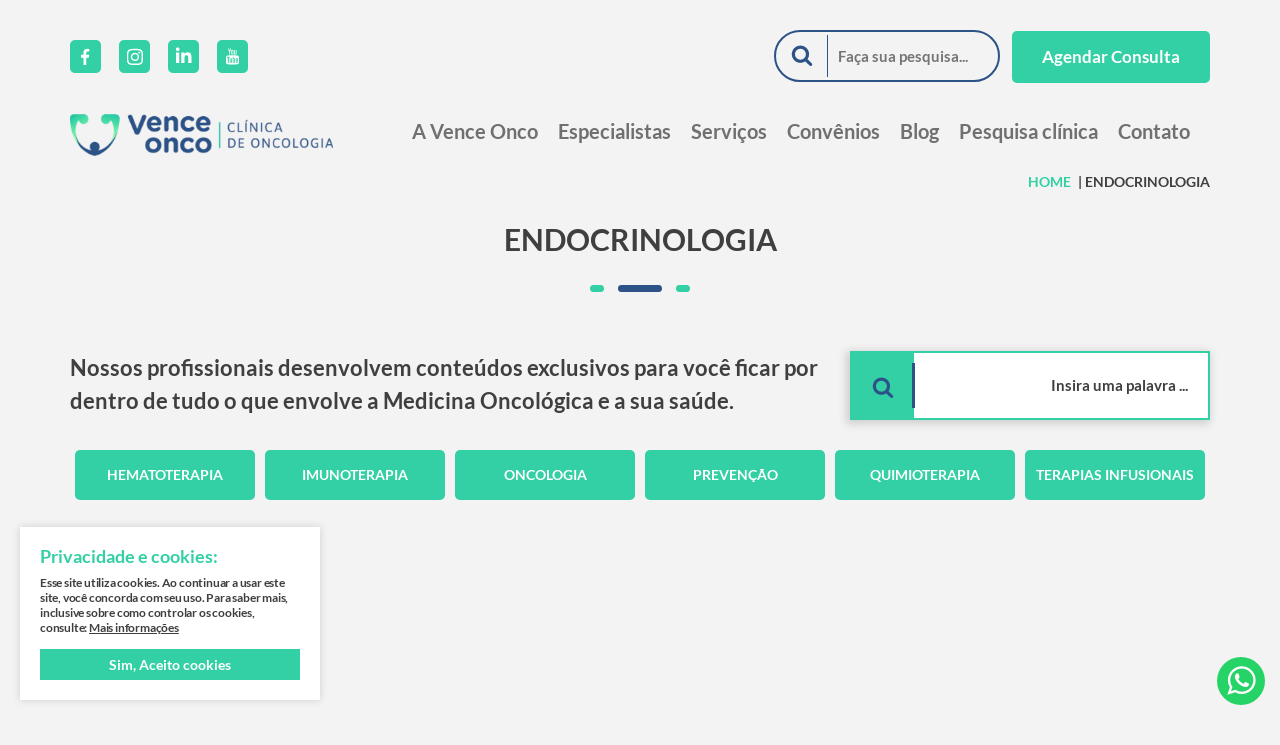

--- FILE ---
content_type: text/html
request_url: https://venceonco.com.br/tag/endocrinologia/
body_size: 34900
content:
<!DOCTYPE html><html lang=pt-BR><!--Development and programming by Elton Disner--><head><meta charset=UTF-8 /><meta content="IE=edge" http-equiv=X-UA-Compatible><meta content="chrome=1" http-equiv=X-UA-Compatible><meta content="width=device-width, initial-scale=1, minimum-scale=1, maximum-scale=1, user-scalable=no" name=viewport><meta content=origin name=referrer><meta name=author content="Elton Disner"><meta name=designer content="Elton Disner"><!--Development and programming by | Elton Disner--><meta name='robots' content='index, follow, max-image-preview:large, max-snippet:-1, max-video-preview:-1' /><style>img:is([sizes=auto i], [sizes^="auto," i]){contain-intrinsic-size: 3000px 1500px }</style><!-- This site is optimized with the Yoast SEO plugin v24.4 - https://yoast.com/wordpress/plugins/seo/ --><title>Arquivos endocrinologia - Vence Onco</title><link rel=canonical href="https://venceonco.com.br/tag/endocrinologia/" /><meta property="og:locale" content=pt_BR /><meta property="og:type" content=article /><meta property="og:title" content="Arquivos endocrinologia - Vence Onco" /><meta property="og:url" content="https://venceonco.com.br/tag/endocrinologia/" /><meta property="og:site_name" content="Vence Onco" /><meta name="twitter:card" content=summary_large_image /><script type="application/ld+json" class=yoast-schema-graph>{"@context":"https://schema.org","@graph":[{"@type":"CollectionPage","@id":"https://venceonco.com.br/tag/endocrinologia/","url":"https://venceonco.com.br/tag/endocrinologia/","name":"Arquivos endocrinologia - Vence Onco","isPartOf":{"@id":"https://venceonco.com.br/#website"},"breadcrumb":{"@id":"https://venceonco.com.br/tag/endocrinologia/#breadcrumb"},"inLanguage":"pt-BR"},{"@type":"BreadcrumbList","@id":"https://venceonco.com.br/tag/endocrinologia/#breadcrumb","itemListElement":[{"@type":"ListItem","position":1,"name":"HOME","item":"https://venceonco.com.br/"},{"@type":"ListItem","position":2,"name":"endocrinologia"}]},{"@type":"WebSite","@id":"https://venceonco.com.br/#website","url":"https://venceonco.com.br/","name":"Vence Onco","description":"Clínica de Oncologia no Vale do Itajaí","potentialAction":[{"@type":"SearchAction","target":{"@type":"EntryPoint","urlTemplate":"https://venceonco.com.br/?s={search_term_string}"},"query-input":{"@type":"PropertyValueSpecification","valueRequired":true,"valueName":"search_term_string"}}],"inLanguage":"pt-BR"}]}</script><!-- / Yoast SEO plugin. --><style id='classic-theme-styles-inline-css' type='text/css'>.wp-block-button__link{color:#fff;background-color:#32373c;border-radius:9999px;box-shadow:none;text-decoration:none;padding:calc(.667em + 2px) calc(1.333em + 2px);font-size:1.125em}.wp-block-file__button{background:#32373c;color:#fff;text-decoration:none}</style><style id='global-styles-inline-css' type='text/css'>:root{--wp--preset--aspect-ratio--square: 1;--wp--preset--aspect-ratio--4-3: 4/3;--wp--preset--aspect-ratio--3-4: 3/4;--wp--preset--aspect-ratio--3-2: 3/2;--wp--preset--aspect-ratio--2-3: 2/3;--wp--preset--aspect-ratio--16-9: 16/9;--wp--preset--aspect-ratio--9-16: 9/16;--wp--preset--color--black: #000000;--wp--preset--color--cyan-bluish-gray: #abb8c3;--wp--preset--color--white: #ffffff;--wp--preset--color--pale-pink: #f78da7;--wp--preset--color--vivid-red: #cf2e2e;--wp--preset--color--luminous-vivid-orange: #ff6900;--wp--preset--color--luminous-vivid-amber: #fcb900;--wp--preset--color--light-green-cyan: #7bdcb5;--wp--preset--color--vivid-green-cyan: #00d084;--wp--preset--color--pale-cyan-blue: #8ed1fc;--wp--preset--color--vivid-cyan-blue: #0693e3;--wp--preset--color--vivid-purple: #9b51e0;--wp--preset--gradient--vivid-cyan-blue-to-vivid-purple: linear-gradient(135deg,rgba(6,147,227,1) 0%,rgb(155,81,224) 100%);--wp--preset--gradient--light-green-cyan-to-vivid-green-cyan: linear-gradient(135deg,rgb(122,220,180) 0%,rgb(0,208,130) 100%);--wp--preset--gradient--luminous-vivid-amber-to-luminous-vivid-orange: linear-gradient(135deg,rgba(252,185,0,1) 0%,rgba(255,105,0,1) 100%);--wp--preset--gradient--luminous-vivid-orange-to-vivid-red: linear-gradient(135deg,rgba(255,105,0,1) 0%,rgb(207,46,46) 100%);--wp--preset--gradient--very-light-gray-to-cyan-bluish-gray: linear-gradient(135deg,rgb(238,238,238) 0%,rgb(169,184,195) 100%);--wp--preset--gradient--cool-to-warm-spectrum: linear-gradient(135deg,rgb(74,234,220) 0%,rgb(151,120,209) 20%,rgb(207,42,186) 40%,rgb(238,44,130) 60%,rgb(251,105,98) 80%,rgb(254,248,76) 100%);--wp--preset--gradient--blush-light-purple: linear-gradient(135deg,rgb(255,206,236) 0%,rgb(152,150,240) 100%);--wp--preset--gradient--blush-bordeaux: linear-gradient(135deg,rgb(254,205,165) 0%,rgb(254,45,45) 50%,rgb(107,0,62) 100%);--wp--preset--gradient--luminous-dusk: linear-gradient(135deg,rgb(255,203,112) 0%,rgb(199,81,192) 50%,rgb(65,88,208) 100%);--wp--preset--gradient--pale-ocean: linear-gradient(135deg,rgb(255,245,203) 0%,rgb(182,227,212) 50%,rgb(51,167,181) 100%);--wp--preset--gradient--electric-grass: linear-gradient(135deg,rgb(202,248,128) 0%,rgb(113,206,126) 100%);--wp--preset--gradient--midnight: linear-gradient(135deg,rgb(2,3,129) 0%,rgb(40,116,252) 100%);--wp--preset--font-size--small: 13px;--wp--preset--font-size--medium: 20px;--wp--preset--font-size--large: 36px;--wp--preset--font-size--x-large: 42px;--wp--preset--spacing--20: 0.44rem;--wp--preset--spacing--30: 0.67rem;--wp--preset--spacing--40: 1rem;--wp--preset--spacing--50: 1.5rem;--wp--preset--spacing--60: 2.25rem;--wp--preset--spacing--70: 3.38rem;--wp--preset--spacing--80: 5.06rem;--wp--preset--shadow--natural: 6px 6px 9px rgba(0, 0, 0, 0.2);--wp--preset--shadow--deep: 12px 12px 50px rgba(0, 0, 0, 0.4);--wp--preset--shadow--sharp: 6px 6px 0px rgba(0, 0, 0, 0.2);--wp--preset--shadow--outlined: 6px 6px 0px -3px rgba(255, 255, 255, 1),6px 6px rgba(0, 0, 0, 1);--wp--preset--shadow--crisp: 6px 6px 0px rgba(0, 0, 0, 1);}:where(.is-layout-flex){gap: 0.5em;}:where(.is-layout-grid){gap: 0.5em;}body .is-layout-flex{display: flex;}.is-layout-flex{flex-wrap: wrap;align-items: center;}.is-layout-flex > :is(*, div){margin: 0;}body .is-layout-grid{display: grid;}.is-layout-grid > :is(*, div){margin: 0;}:where(.wp-block-columns.is-layout-flex){gap: 2em;}:where(.wp-block-columns.is-layout-grid){gap: 2em;}:where(.wp-block-post-template.is-layout-flex){gap: 1.25em;}:where(.wp-block-post-template.is-layout-grid){gap: 1.25em;}.has-black-color{color: var(--wp--preset--color--black) !important;}.has-cyan-bluish-gray-color{color: var(--wp--preset--color--cyan-bluish-gray) !important;}.has-white-color{color: var(--wp--preset--color--white) !important;}.has-pale-pink-color{color: var(--wp--preset--color--pale-pink) !important;}.has-vivid-red-color{color: var(--wp--preset--color--vivid-red) !important;}.has-luminous-vivid-orange-color{color: var(--wp--preset--color--luminous-vivid-orange) !important;}.has-luminous-vivid-amber-color{color: var(--wp--preset--color--luminous-vivid-amber) !important;}.has-light-green-cyan-color{color: var(--wp--preset--color--light-green-cyan) !important;}.has-vivid-green-cyan-color{color: var(--wp--preset--color--vivid-green-cyan) !important;}.has-pale-cyan-blue-color{color: var(--wp--preset--color--pale-cyan-blue) !important;}.has-vivid-cyan-blue-color{color: var(--wp--preset--color--vivid-cyan-blue) !important;}.has-vivid-purple-color{color: var(--wp--preset--color--vivid-purple) !important;}.has-black-background-color{background-color: var(--wp--preset--color--black) !important;}.has-cyan-bluish-gray-background-color{background-color: var(--wp--preset--color--cyan-bluish-gray) !important;}.has-white-background-color{background-color: var(--wp--preset--color--white) !important;}.has-pale-pink-background-color{background-color: var(--wp--preset--color--pale-pink) !important;}.has-vivid-red-background-color{background-color: var(--wp--preset--color--vivid-red) !important;}.has-luminous-vivid-orange-background-color{background-color: var(--wp--preset--color--luminous-vivid-orange) !important;}.has-luminous-vivid-amber-background-color{background-color: var(--wp--preset--color--luminous-vivid-amber) !important;}.has-light-green-cyan-background-color{background-color: var(--wp--preset--color--light-green-cyan) !important;}.has-vivid-green-cyan-background-color{background-color: var(--wp--preset--color--vivid-green-cyan) !important;}.has-pale-cyan-blue-background-color{background-color: var(--wp--preset--color--pale-cyan-blue) !important;}.has-vivid-cyan-blue-background-color{background-color: var(--wp--preset--color--vivid-cyan-blue) !important;}.has-vivid-purple-background-color{background-color: var(--wp--preset--color--vivid-purple) !important;}.has-black-border-color{border-color: var(--wp--preset--color--black) !important;}.has-cyan-bluish-gray-border-color{border-color: var(--wp--preset--color--cyan-bluish-gray) !important;}.has-white-border-color{border-color: var(--wp--preset--color--white) !important;}.has-pale-pink-border-color{border-color: var(--wp--preset--color--pale-pink) !important;}.has-vivid-red-border-color{border-color: var(--wp--preset--color--vivid-red) !important;}.has-luminous-vivid-orange-border-color{border-color: var(--wp--preset--color--luminous-vivid-orange) !important;}.has-luminous-vivid-amber-border-color{border-color: var(--wp--preset--color--luminous-vivid-amber) !important;}.has-light-green-cyan-border-color{border-color: var(--wp--preset--color--light-green-cyan) !important;}.has-vivid-green-cyan-border-color{border-color: var(--wp--preset--color--vivid-green-cyan) !important;}.has-pale-cyan-blue-border-color{border-color: var(--wp--preset--color--pale-cyan-blue) !important;}.has-vivid-cyan-blue-border-color{border-color: var(--wp--preset--color--vivid-cyan-blue) !important;}.has-vivid-purple-border-color{border-color: var(--wp--preset--color--vivid-purple) !important;}.has-vivid-cyan-blue-to-vivid-purple-gradient-background{background: var(--wp--preset--gradient--vivid-cyan-blue-to-vivid-purple) !important;}.has-light-green-cyan-to-vivid-green-cyan-gradient-background{background: var(--wp--preset--gradient--light-green-cyan-to-vivid-green-cyan) !important;}.has-luminous-vivid-amber-to-luminous-vivid-orange-gradient-background{background: var(--wp--preset--gradient--luminous-vivid-amber-to-luminous-vivid-orange) !important;}.has-luminous-vivid-orange-to-vivid-red-gradient-background{background: var(--wp--preset--gradient--luminous-vivid-orange-to-vivid-red) !important;}.has-very-light-gray-to-cyan-bluish-gray-gradient-background{background: var(--wp--preset--gradient--very-light-gray-to-cyan-bluish-gray) !important;}.has-cool-to-warm-spectrum-gradient-background{background: var(--wp--preset--gradient--cool-to-warm-spectrum) !important;}.has-blush-light-purple-gradient-background{background: var(--wp--preset--gradient--blush-light-purple) !important;}.has-blush-bordeaux-gradient-background{background: var(--wp--preset--gradient--blush-bordeaux) !important;}.has-luminous-dusk-gradient-background{background: var(--wp--preset--gradient--luminous-dusk) !important;}.has-pale-ocean-gradient-background{background: var(--wp--preset--gradient--pale-ocean) !important;}.has-electric-grass-gradient-background{background: var(--wp--preset--gradient--electric-grass) !important;}.has-midnight-gradient-background{background: var(--wp--preset--gradient--midnight) !important;}.has-small-font-size{font-size: var(--wp--preset--font-size--small) !important;}.has-medium-font-size{font-size: var(--wp--preset--font-size--medium) !important;}.has-large-font-size{font-size: var(--wp--preset--font-size--large) !important;}.has-x-large-font-size{font-size: var(--wp--preset--font-size--x-large) !important;}:where(.wp-block-post-template.is-layout-flex){gap: 1.25em;}:where(.wp-block-post-template.is-layout-grid){gap: 1.25em;}:where(.wp-block-columns.is-layout-flex){gap: 2em;}:where(.wp-block-columns.is-layout-grid){gap: 2em;}:root :where(.wp-block-pullquote){font-size: 1.5em;line-height: 1.6;}</style><link rel=preload href="https://venceonco.com.br/wp-content/themes/venceonco/fonts/lato-v20-latin-regular.woff2" as=font type=font/woff2 crossorigin=anonymous><link rel=preload href="https://venceonco.com.br/wp-content/themes/venceonco/fonts/lato-v20-latin-700.woff2" as=font type=font/woff2 crossorigin=anonymous><!-- <link rel=preload href="https://venceonco.com.br/wp-content/themes/venceonco/css/all.css" as=style> --><link rel=preload href="https://venceonco.com.br/wp-content/themes/venceonco/js/javascript.js" as=script><link rel=preload href="https://venceonco.com.br/wp-content/themes/venceonco/js/lazy.js" as=script><meta property="og:locale" content=pt_BR /><meta name='msapplication-TileColor' content='#000'><meta name='theme-color' content='#000'><link rel='dns-prefetch' href='//i2.wp.com'><link href='https://i2.wp.com' rel='preconnect' crossorigin><meta name=robots content="index, follow, max-snippet:-1, max-image-preview:large, max-video-preview:-1"><meta name=googlebot content="index, follow, max-snippet:-1, max-image-preview:large, max-video-preview:-1" /><meta name=bingbot content="index, follow, max-snippet:-1, max-image-preview:large, max-video-preview:-1" /><meta name=robots content="index, follow" /><link rel="shortcut icon" href="https://venceonco.com.br/wp-content/themes/venceonco/images/fav/favicon-16x16.png" type=image/x-icon><link rel=icon href="https://venceonco.com.br/wp-content/themes/venceonco/images/fav/favicon-16x16.png" type=image/x-icon><link rel=apple-touch-icon sizes=57x57 href="https://venceonco.com.br/wp-content/themes/venceonco/images/fav/apple-icon-57x57.png"><link rel=apple-touch-icon sizes=60x60 href="https://venceonco.com.br/wp-content/themes/venceonco/images/fav/apple-icon-60x60.png"><link rel=apple-touch-icon sizes=72x72 href="https://venceonco.com.br/wp-content/themes/venceonco/images/fav/apple-icon-72x72.png"><link rel=apple-touch-icon sizes=76x76 href="https://venceonco.com.br/wp-content/themes/venceonco/images/fav/apple-icon-76x76.png"><link rel=apple-touch-icon sizes=114x114 href="https://venceonco.com.br/wp-content/themes/venceonco/images/fav/apple-icon-114x114.png"><link rel=apple-touch-icon sizes=120x120 href="https://venceonco.com.br/wp-content/themes/venceonco/images/fav/apple-icon-120x120.png"><link rel=apple-touch-icon sizes=144x144 href="https://venceonco.com.br/wp-content/themes/venceonco/images/fav/apple-icon-144x144.png"><link rel=apple-touch-icon sizes=152x152 href="https://venceonco.com.br/wp-content/themes/venceonco/images/fav/apple-icon-152x152.png"><link rel=apple-touch-icon sizes=180x180 href="https://venceonco.com.br/wp-content/themes/venceonco/images/fav/apple-icon-180x180.png"><link rel=icon type=image/png sizes=192x192 href="https://venceonco.com.br/wp-content/themes/venceonco/images/fav/android-icon-192x192.png"><link rel=icon type=image/png sizes=32x32 href="https://venceonco.com.br/wp-content/themes/venceonco/images/fav/favicon-32x32.png"><link rel=icon type=image/png sizes=96x96 href="https://venceonco.com.br/wp-content/themes/venceonco/images/fav/favicon-96x96.png"><link rel=icon type=image/png sizes=16x16 href="https://venceonco.com.br/wp-content/themes/venceonco/images/fav/favicon-16x16.png"><link rel=manifest href="https://venceonco.com.br/wp-content/themes/venceonco/images/fav/manifest.json"><meta name=msapplication-TileColor content="#ffffff"><meta name=msapplication-TileImage content="https://venceonco.com.br/wp-content/themes/venceonco/images/fav/ms-icon-144x144.png"><meta name=theme-color content="#ffffff"><style type=text/css id=wp-custom-css> .servico-2022 a {color:#2C5288}.main-navigation .menu li .sub-menu li { text-align: left; padding: 5px 10px;
}.main-navigation .menu li .sub-menu li:first-child a { padding-top: 15px; color:#fff;
}.site-branding .logo-link .logo { width:100% !important; height:auto!important;
}.cookieConsentContainer { left:20px; right:auto;
}@media only screen and (max-width: 780px){.site-branding .logo-link .logo { max-width: 200px !important;; height: auto !important;; width: auto !important; }.cookieConsentContainer { width: 64% !important; max-width:64% !important; }}</style><!-- Google Tag Manager --><script>(function(w,d,s,l,i){w[l]=w[l]||[];w[l].push({'gtm.start':
new Date().getTime(),event:'gtm.js'});var f=d.getElementsByTagName(s)[0],
j=d.createElement(s),dl=l!='dataLayer'?'&l='+l:'';j.async=true;j.src=
'https://www.googletagmanager.com/gtm.js?id='+i+dl;f.parentNode.insertBefore(j,f);
})(window,document,'script','dataLayer','GTM-KN5FXC8');</script><!-- End Google Tag Manager --></head><body itemscope itemtype="https://schema.org/WebPage" class="archive tag tag-endocrinologia tag-259 wp-theme-venceonco wpcf7_contact_form contato"><div id=top></div><code id=code><style>﻿@font-face{font-family:Lato;font-style:normal;font-weight:400;font-display:swap;src:local(""),url(https://venceonco.com.br/wp-content/themes/venceonco/fonts/lato-v20-latin-regular.woff2) format("woff2"),url(https://venceonco.com.br/wp-content/themes/venceonco/fonts/lato-v20-latin-regular.woff) format("woff")}@font-face{font-family:Lato;font-style:normal;font-weight:700;font-display:swap;src:local(""),url(https://venceonco.com.br/wp-content/themes/venceonco/fonts/lato-v20-latin-700.woff2) format("woff2"),url(https://venceonco.com.br/wp-content/themes/venceonco/fonts/lato-v20-latin-700.woff) format("woff")}html{scroll-behavior:smooth}body *{list-style:none;-webkit-box-sizing:border-box;-moz-box-sizing:border-box;box-sizing:border-box;outline:0;-webkit-font-smoothing:antialiased;text-rendering:optimizelegibility}body{background-color:#F3F3F3;padding:0;margin:0;font-size:20px;line-height:1.5;border-radius:0;font-weight:400;color:#403F3F}body,code,input,textarea,select{font-family:"Lato", -apple-system, "Segoe UI", Roboto, "Helvetica Neue", "Helvetica", sans-serif}h1,.h1,h2,.h2,h3,.h3,h4,.h4,h5,.h5,h6,.h6{font-weight:700;line-height:1.15;padding-top:0;margin-top:0;margin-bottom:15px;clear:both}#page{overflow:hidden;display:block;background:#F3F3F3}a{text-decoration:none;outline:0;box-shadow:none;color:#32D0A4}a:hover{color:#2C5288}svg{vertical-align:middle;display:inline-block}ul,li{padding:0;margin:0;list-style:none}.v-table{display:table;table-layout:fixed;width:-moz-calc(100% + 30px);width:-webkit-calc(100% + 30px);width:-o-calc(100% + 30px);width:calc(100% + 30px);margin-left:-15px;margin-right:-15px}.entry-title{font-size:34px;color:#32D0A4}#content{margin:0;-webkit-transition:all 0.35s ease;transition:all 0.35s ease}.row{margin-left:-15px;margin-right:-15px}.v-table-xs>div,.v-table-md>div,.v-table-sm>div,.v-table>div{padding-left:15px;padding-right:15px}.col25{width:25%}.col50{width:50%}.col75{width:75%}.topbar{padding:30px 0;color:#403F3F;-webkit-transition:all 0.5s ease;transition:all 0.5s ease;overflow:hidden;max-height:100px;line-height:44px;position:relative;white-space:nowrap;z-index:1}.topbar ul{display:inline-block}.topbar ul li{display:inline-block;padding:0;margin:0}.topbar ul li a svg{margin-top:-5px}.topbar ul li a:hover path{fill:#403F3F}.topbar ul.social li{padding-right:18px}.topbar ul.social li rect{fill:#32D0A4}.topbar ul.social li:hover rect{fill:#2C5288}.topbar ul.social li:hover path{fill:#fff}.topbar ul.inline li{padding-right:0}.topbar .text-right ul.inline li{padding-left:12px}.site-header{background-color:#F3F3F3;position:sticky;top:0;width:100%;max-width:100vw;height:auto;color:#403F3F;padding:0;z-index:9;-webkit-transition:all 0.5s ease;transition:all 0.5s ease}.site-branding{line-height:44px;padding:10px 0;-webkit-transition:all 0.5s ease;transition:all 0.5s ease}.site-branding .logo-link{display:block;position:relative}.site-branding .logo-link .logo{height:60px;width:auto;max-width:none}.main-navigation{display:block;position:relative;text-align:right}.main-navigation .menu{margin:0;padding:0;width:100%;font-size:16px}.main-navigation .menu li{list-style:none;padding:0;margin:0;display:inline-block;position:relative}.main-navigation .menu li a{display:block;line-height:100%;padding:0 20px 0 0;font-size:20px;color:#707070}.main-navigation .menu li a:before{content:"";height:3px;position:absolute;bottom:-10px;left:0;right:20px;background:#2C5288;opacity:0;-webkit-transition:all .6s ease;transition:all .6s ease}.main-navigation .menu li:hover a{color:#2C5288}.main-navigation .menu li:hover a:before{opacity:1}.main-navigation .menu li.current_page_item a,.main-navigation .menu li.current-menu-item a{color:#2C5288;font-weight:700}.main-navigation .menu li.current_page_item a:before,.main-navigation .menu li.current-menu-item a:before{opacity:1}.main-navigation .menu li .sub-menu{display:none;opacity:0;visibility:hidden;padding:25px 0 0;position:absolute;width:258px;z-index:999999;top:15px}.main-navigation .menu li .sub-menu li{display:block;padding:0 10px;background-color:#403F3F}.main-navigation .menu li .sub-menu li:first-child a{padding-top:15px}.main-navigation .menu li .sub-menu li:last-child a{padding-bottom:15px}.main-navigation .menu li .sub-menu li a{color:#fff;padding:0 0 6px 0}.main-navigation .menu li .sub-menu li a:hover{color:#32D0A4}.main-navigation .menu li:hover>.sub-menu{display:block;opacity:1;visibility:visible;-webkit-animation-name:submenu;-webkit-animation-duration:0.5s;animation-name:submenu;animation-duration:0.5s}.open-menu{display:inline-block;border:0;padding:0;margin:0;margin-left:10px;border-radius:0;outline:0 !important;-webkit-appearance:none;background:none;border:0;position:relative;z-index:9}.open-menu i::before,.open-menu i::after{content:"";position:absolute}.open-menu:hover,.open-menu:focus,.open-menu:active{background:none}.open-menu i::before,.open-menu i::after{content:"";position:absolute}.open-menu i{position:relative;margin-top:8px;margin-bottom:8px;width:30px;height:3px;background-color:#403F3F;display:block;-webkit-transition-duration:0.3s;transition-duration:0.3s;-webkit-transition-property:background-color, -webkit-transform;transition-property:background-color, -webkit-transform;transition-property:background-color, transform;transition-property:background-color, transform, -webkit-transform}.open-menu i::before,.open-menu i::after{width:30px;height:3px;background-color:#403F3F;display:block;-webkit-transition-duration:0.3s;transition-duration:0.3s;-webkit-transition-property:background-color, -webkit-transform;transition-property:background-color, -webkit-transform;transition-property:background-color, transform;transition-property:background-color, transform, -webkit-transform}.open-menu i::before{top:-8px}.open-menu i::after{top:8px}form#top-search{display:block;position:relative;border:2px solid #2C5288;border-radius:35px;width:226px;line-height:45px}form#top-search input[type=text]{background:#fff0;border:0;line-height:48px;margin-bottom:0;border-radius:35px;padding-left:62px;font-size:15px;opacity:.7}form#top-search button{position:absolute;left:0;top:3px;width:52px;border:0;padding:0 10px;display:block;background:transparent;border-radius:0;line-height:42px;height:42px;border-right:1px solid #2C5288}form#top-search button svg.search-svg{margin-top:-3px}form#top-search button path{fill:#2C5288}form#top-search button:hover{background:transparent}form#top-search button:hover svg path{fill:#32D0A4}.home .site-header{position:fixed;left:0;right:0;top:0;background:-webkit-linear-gradient(180deg, #F3F3F3 42%, rgba(243,243,243,0) 100%);background:linear-gradient(180deg, #F3F3F3 42%, rgba(243,243,243,0) 100%);padding-bottom:40px}.home .main-navigation .menu li:first-child a{color:#2C5288;font-weight:700}.home .admin-bar .site-header{margin-top:30px}.swiper-container{margin-left:auto;margin-right:auto;position:relative;overflow:hidden;list-style:none;padding:0;z-index:1}.swiper-container-no-flexbox .swiper-slide{float:left}.swiper-container-vertical>.swiper-wrapper{-webkit-box-orient:vertical;-webkit-box-direction:normal;-webkit-flex-direction:column;-ms-flex-direction:column;flex-direction:column}.swiper-wrapper{position:relative;width:100%;height:100%;z-index:1;display:-webkit-box;display:-webkit-flex;display:-ms-flexbox;display:flex;-webkit-transition-property:-webkit-transform;transition-property:-webkit-transform;-o-transition-property:transform;transition-property:transform;transition-property:transform, -webkit-transform;-webkit-box-sizing:content-box;box-sizing:content-box}.swiper-container-android .swiper-slide,.swiper-wrapper{-webkit-transform:translate3d(0, 0, 0);transform:translate3d(0, 0, 0)}.swiper-container-multirow>.swiper-wrapper{-webkit-flex-wrap:wrap;-ms-flex-wrap:wrap;flex-wrap:wrap}.swiper-container-free-mode>.swiper-wrapper{-webkit-transition-timing-function:ease-out;-o-transition-timing-function:ease-out;transition-timing-function:ease-out;margin:0 auto}.swiper-slide{-webkit-flex-shrink:0;-ms-flex-negative:0;flex-shrink:0;width:100%;height:100%;position:relative;-webkit-transition-property:-webkit-transform;transition-property:-webkit-transform;-o-transition-property:transform;transition-property:transform;transition-property:transform, -webkit-transform}.swiper-slide-invisible-blank{visibility:hidden}.swiper-container-autoheight,.swiper-container-autoheight .swiper-slide{height:auto}.swiper-container-autoheight .swiper-wrapper{-webkit-box-align:start;-webkit-align-items:flex-start;-ms-flex-align:start;align-items:flex-start;-webkit-transition-property:height, -webkit-transform;transition-property:height, -webkit-transform;-o-transition-property:transform, height;transition-property:transform, height;transition-property:transform, height, -webkit-transform}.swiper-container-3d{-webkit-perspective:1200px;perspective:1200px}.swiper-container-3d .swiper-cube-shadow,.swiper-container-3d .swiper-slide,.swiper-container-3d .swiper-slide-shadow-bottom,.swiper-container-3d .swiper-slide-shadow-left,.swiper-container-3d .swiper-slide-shadow-right,.swiper-container-3d .swiper-slide-shadow-top,.swiper-container-3d .swiper-wrapper{-webkit-transform-style:preserve-3d;transform-style:preserve-3d}.swiper-container-3d .swiper-slide-shadow-bottom,.swiper-container-3d .swiper-slide-shadow-left,.swiper-container-3d .swiper-slide-shadow-right,.swiper-container-3d .swiper-slide-shadow-top{position:absolute;left:0;top:0;width:100%;height:100%;pointer-events:none;z-index:10}.swiper-container-3d .swiper-slide-shadow-left{background-image:-webkit-gradient(linear, right top, left top, from(rgba(0,0,0,0.5)),to(rgba(0,0,0,0)));background-image:-webkit-linear-gradient(right, rgba(0,0,0,0.5),rgba(0,0,0,0));background-image:-o-linear-gradient(right, rgba(0,0,0,0.5),rgba(0,0,0,0));background-image:linear-gradient(to left, rgba(0,0,0,0.5),rgba(0,0,0,0))}.swiper-container-3d .swiper-slide-shadow-right{background-image:-webkit-gradient(linear, left top, right top, from(rgba(0,0,0,0.5)),to(rgba(0,0,0,0)));background-image:-webkit-linear-gradient(left, rgba(0,0,0,0.5),rgba(0,0,0,0));background-image:-o-linear-gradient(left, rgba(0,0,0,0.5),rgba(0,0,0,0));background-image:linear-gradient(to right, rgba(0,0,0,0.5),rgba(0,0,0,0))}.swiper-container-3d .swiper-slide-shadow-top{background-image:-webkit-gradient(linear, left bottom, left top, from(rgba(0,0,0,0.5)),to(rgba(0,0,0,0)));background-image:-webkit-linear-gradient(bottom, rgba(0,0,0,0.5),rgba(0,0,0,0));background-image:-o-linear-gradient(bottom, rgba(0,0,0,0.5),rgba(0,0,0,0));background-image:linear-gradient(to top, rgba(0,0,0,0.5),rgba(0,0,0,0))}.swiper-container-3d .swiper-slide-shadow-bottom{background-image:-webkit-gradient(linear, left top, left bottom, from(rgba(0,0,0,0.5)),to(rgba(0,0,0,0)));background-image:-webkit-linear-gradient(top, rgba(0,0,0,0.5),rgba(0,0,0,0));background-image:-o-linear-gradient(top, rgba(0,0,0,0.5),rgba(0,0,0,0));background-image:linear-gradient(to bottom, rgba(0,0,0,0.5),rgba(0,0,0,0))}.swiper-container-wp8-horizontal,.swiper-container-wp8-horizontal>.swiper-wrapper{-ms-touch-action:pan-y;touch-action:pan-y}.swiper-container-wp8-vertical,.swiper-container-wp8-vertical>.swiper-wrapper{-ms-touch-action:pan-x;touch-action:pan-x}.swiper-button-next,.swiper-button-prev{position:absolute;top:50%;width:27px;height:44px;margin-top:-22px;z-index:10;cursor:pointer;background-size:27px 44px;background-position:center;background-repeat:no-repeat}.swiper-button-next.swiper-button-disabled,.swiper-button-prev.swiper-button-disabled{opacity:.35;cursor:auto;pointer-events:none}.swiper-button-prev,.swiper-container-rtl .swiper-button-next{background-image:url("data:image/svg+xml;charset=utf-8,%3Csvg%20xmlns%3D'http%3A%2F%2Fwww.w3.org%2F2000%2Fsvg'%20viewBox%3D'0%200%2027%2044'%3E%3Cpath%20d%3D'M0%2C22L22%2C0l2.1%2C2.1L4.2%2C22l19.9%2C19.9L22%2C44L0%2C22L0%2C22L0%2C22z'%20fill%3D'%23007aff'%2F%3E%3C%2Fsvg%3E");left:10px;right:auto}.swiper-button-next,.swiper-container-rtl .swiper-button-prev{background-image:url("data:image/svg+xml;charset=utf-8,%3Csvg%20xmlns%3D'http%3A%2F%2Fwww.w3.org%2F2000%2Fsvg'%20viewBox%3D'0%200%2027%2044'%3E%3Cpath%20d%3D'M27%2C22L27%2C22L5%2C44l-2.1-2.1L22.8%2C22L2.9%2C2.1L5%2C0L27%2C22L27%2C22z'%20fill%3D'%23007aff'%2F%3E%3C%2Fsvg%3E");right:10px;left:auto}.swiper-button-prev.swiper-button-white,.swiper-container-rtl .swiper-button-next.swiper-button-white{background-image:url("data:image/svg+xml;charset=utf-8,%3Csvg%20xmlns%3D'http%3A%2F%2Fwww.w3.org%2F2000%2Fsvg'%20viewBox%3D'0%200%2027%2044'%3E%3Cpath%20d%3D'M0%2C22L22%2C0l2.1%2C2.1L4.2%2C22l19.9%2C19.9L22%2C44L0%2C22L0%2C22L0%2C22z'%20fill%3D'%23ffffff'%2F%3E%3C%2Fsvg%3E")}.swiper-button-next.swiper-button-white,.swiper-container-rtl .swiper-button-prev.swiper-button-white{background-image:url("data:image/svg+xml;charset=utf-8,%3Csvg%20xmlns%3D'http%3A%2F%2Fwww.w3.org%2F2000%2Fsvg'%20viewBox%3D'0%200%2027%2044'%3E%3Cpath%20d%3D'M27%2C22L27%2C22L5%2C44l-2.1-2.1L22.8%2C22L2.9%2C2.1L5%2C0L27%2C22L27%2C22z'%20fill%3D'%23ffffff'%2F%3E%3C%2Fsvg%3E")}.swiper-button-prev.swiper-button-black,.swiper-container-rtl .swiper-button-next.swiper-button-black{background-image:url("data:image/svg+xml;charset=utf-8,%3Csvg%20xmlns%3D'http%3A%2F%2Fwww.w3.org%2F2000%2Fsvg'%20viewBox%3D'0%200%2027%2044'%3E%3Cpath%20d%3D'M0%2C22L22%2C0l2.1%2C2.1L4.2%2C22l19.9%2C19.9L22%2C44L0%2C22L0%2C22L0%2C22z'%20fill%3D'%23000000'%2F%3E%3C%2Fsvg%3E")}.swiper-button-next.swiper-button-black,.swiper-container-rtl .swiper-button-prev.swiper-button-black{background-image:url("data:image/svg+xml;charset=utf-8,%3Csvg%20xmlns%3D'http%3A%2F%2Fwww.w3.org%2F2000%2Fsvg'%20viewBox%3D'0%200%2027%2044'%3E%3Cpath%20d%3D'M27%2C22L27%2C22L5%2C44l-2.1-2.1L22.8%2C22L2.9%2C2.1L5%2C0L27%2C22L27%2C22z'%20fill%3D'%23000000'%2F%3E%3C%2Fsvg%3E")}.swiper-button-lock{display:none}.swiper-pagination{position:absolute;text-align:center;-webkit-transition:.3s opacity;-o-transition:.3s opacity;transition:.3s opacity;-webkit-transform:translate3d(0, 0, 0);transform:translate3d(0, 0, 0);z-index:8}.swiper-pagination.swiper-pagination-hidden{opacity:0}.swiper-container-horizontal>.swiper-pagination-bullets,.swiper-pagination-custom,.swiper-pagination-fraction{bottom:10px;left:0;width:100%}.swiper-pagination-bullets-dynamic{overflow:hidden;font-size:0}.swiper-pagination-bullets-dynamic .swiper-pagination-bullet{-webkit-transform:scale(0.33);-ms-transform:scale(0.33);transform:scale(0.33);position:relative}.swiper-pagination-bullets-dynamic .swiper-pagination-bullet-active{-webkit-transform:scale(1);-ms-transform:scale(1);transform:scale(1)}.swiper-pagination-bullets-dynamic .swiper-pagination-bullet-active-main{-webkit-transform:scale(1);-ms-transform:scale(1);transform:scale(1)}.swiper-pagination-bullets-dynamic .swiper-pagination-bullet-active-prev{-webkit-transform:scale(0.66);-ms-transform:scale(0.66);transform:scale(0.66)}.swiper-pagination-bullets-dynamic .swiper-pagination-bullet-active-prev-prev{-webkit-transform:scale(0.33);-ms-transform:scale(0.33);transform:scale(0.33)}.swiper-pagination-bullets-dynamic .swiper-pagination-bullet-active-next{-webkit-transform:scale(0.66);-ms-transform:scale(0.66);transform:scale(0.66)}.swiper-pagination-bullets-dynamic .swiper-pagination-bullet-active-next-next{-webkit-transform:scale(0.33);-ms-transform:scale(0.33);transform:scale(0.33)}.swiper-pagination-bullet{width:15px;height:15px;display:inline-block;border-radius:100%;background:#fff0;opacity:1;-webkit-transition:all .3s ease;transition:all .3s ease;border:2px solid #707070;margin-right:15px}.swiper-pagination-bullet:hover{background:#2C5288;border-color:#2C5288}button.swiper-pagination-bullet{border:none;margin:0;padding:0;-webkit-box-shadow:none;box-shadow:none;-webkit-appearance:none;-moz-appearance:none;appearance:none}.swiper-pagination-clickable .swiper-pagination-bullet{cursor:pointer}.swiper-pagination-bullet-active{opacity:1;background:#2C5288;border-color:#2C5288}.swiper-container-vertical>.swiper-pagination-bullets{right:10px;top:50%;-webkit-transform:translate3d(0, -50%, 0);transform:translate3d(0, -50%, 0)}.swiper-container-vertical>.swiper-pagination-bullets .swiper-pagination-bullet{margin:6px 0;display:block}.swiper-container-vertical>.swiper-pagination-bullets.swiper-pagination-bullets-dynamic{top:50%;-webkit-transform:translateY(-50%);-ms-transform:translateY(-50%);transform:translateY(-50%);width:8px}.swiper-container-vertical>.swiper-pagination-bullets.swiper-pagination-bullets-dynamic .swiper-pagination-bullet{display:inline-block;-webkit-transition:.2s top, .2s -webkit-transform;transition:.2s top, .2s -webkit-transform;-o-transition:.2s transform, .2s top;transition:.2s transform, .2s top;transition:.2s transform, .2s top, .2s -webkit-transform}.swiper-container-horizontal>.swiper-pagination-bullets .swiper-pagination-bullet{margin:0 4px}.swiper-container-horizontal>.swiper-pagination-bullets.swiper-pagination-bullets-dynamic{left:50%;-webkit-transform:translateX(-50%);-ms-transform:translateX(-50%);transform:translateX(-50%);white-space:nowrap}.swiper-container-horizontal>.swiper-pagination-bullets.swiper-pagination-bullets-dynamic .swiper-pagination-bullet{-webkit-transition:.2s left, .2s -webkit-transform;transition:.2s left, .2s -webkit-transform;-o-transition:.2s transform, .2s left;transition:.2s transform, .2s left;transition:.2s transform, .2s left, .2s -webkit-transform}.swiper-container-horizontal.swiper-container-rtl>.swiper-pagination-bullets-dynamic .swiper-pagination-bullet{-webkit-transition:.2s right, .2s -webkit-transform;transition:.2s right, .2s -webkit-transform;-o-transition:.2s transform, .2s right;transition:.2s transform, .2s right;transition:.2s transform, .2s right, .2s -webkit-transform}.swiper-pagination-progressbar{background:rgba(0,0,0,0.25);position:absolute}.swiper-pagination-progressbar .swiper-pagination-progressbar-fill{background:#2C5288;position:absolute;left:0;top:0;width:100%;height:100%;-webkit-transform:scale(0);-ms-transform:scale(0);transform:scale(0);-webkit-transform-origin:left top;-ms-transform-origin:left top;transform-origin:left top}.swiper-container-rtl .swiper-pagination-progressbar .swiper-pagination-progressbar-fill{-webkit-transform-origin:right top;-ms-transform-origin:right top;transform-origin:right top}.swiper-container-horizontal>.swiper-pagination-progressbar,.swiper-container-vertical>.swiper-pagination-progressbar.swiper-pagination-progressbar-opposite{width:100%;height:4px;left:0;top:0}.swiper-container-horizontal>.swiper-pagination-progressbar.swiper-pagination-progressbar-opposite,.swiper-container-vertical>.swiper-pagination-progressbar{width:4px;height:100%;left:0;top:0}.swiper-pagination-white .swiper-pagination-bullet-active{background:#fff}.swiper-pagination-progressbar.swiper-pagination-white{background:rgba(255,255,255,0.25)}.swiper-pagination-progressbar.swiper-pagination-white .swiper-pagination-progressbar-fill{background:#fff}.swiper-pagination-black .swiper-pagination-bullet-active{background:#000}.swiper-pagination-progressbar.swiper-pagination-black{background:rgba(0,0,0,0.25)}.swiper-pagination-progressbar.swiper-pagination-black .swiper-pagination-progressbar-fill{background:#000}.swiper-pagination-lock{display:none}.swiper-scrollbar{border-radius:10px;position:relative;-ms-touch-action:none;background:rgba(0,0,0,0.1)}.swiper-container-horizontal>.swiper-scrollbar{position:absolute;left:1%;bottom:3px;z-index:50;height:5px;width:98%}.swiper-container-vertical>.swiper-scrollbar{position:absolute;right:3px;top:1%;z-index:50;width:5px;height:98%}.swiper-scrollbar-drag{height:100%;width:100%;position:relative;background:rgba(0,0,0,0.5);border-radius:10px;left:0;top:0}.swiper-scrollbar-cursor-drag{cursor:move}.swiper-scrollbar-lock{display:none}.swiper-zoom-container{width:100%;height:100%;display:-webkit-box;display:-webkit-flex;display:-ms-flexbox;display:flex;-webkit-box-pack:center;-webkit-justify-content:center;-ms-flex-pack:center;justify-content:center;-webkit-box-align:center;-webkit-align-items:center;-ms-flex-align:center;align-items:center;text-align:center}.swiper-zoom-container>canvas,.swiper-zoom-container>img,.swiper-zoom-container>svg{max-width:100%;max-height:100%;-o-object-fit:contain;object-fit:contain}.swiper-slide-zoomed{cursor:move}.swiper-lazy-preloader{width:42px;height:42px;position:absolute;left:50%;top:50%;margin-left:-21px;margin-top:-21px;z-index:10;-webkit-transform-origin:50%;-ms-transform-origin:50%;transform-origin:50%;-webkit-animation:swiper-preloader-spin 1s steps(12, end) infinite;animation:swiper-preloader-spin 1s steps(12, end) infinite}.swiper-lazy-preloader:after{display:block;content:'';width:100%;height:100%;background-image:url("data:image/svg+xml;charset=utf-8,%3Csvg%20viewBox%3D'0%200%20120%20120'%20xmlns%3D'http%3A%2F%2Fwww.w3.org%2F2000%2Fsvg'%20xmlns%3Axlink%3D'http%3A%2F%2Fwww.w3.org%2F1999%2Fxlink'%3E%3Cdefs%3E%3Cline%20id%3D'l'%20x1%3D'60'%20x2%3D'60'%20y1%3D'7'%20y2%3D'27'%20stroke%3D'%236c6c6c'%20stroke-width%3D'11'%20stroke-linecap%3D'round'%2F%3E%3C%2Fdefs%3E%3Cg%3E%3Cuse%20xlink%3Ahref%3D'%23l'%20opacity%3D'.27'%2F%3E%3Cuse%20xlink%3Ahref%3D'%23l'%20opacity%3D'.27'%20transform%3D'rotate(30%2060%2C60)'%2F%3E%3Cuse%20xlink%3Ahref%3D'%23l'%20opacity%3D'.27'%20transform%3D'rotate(60%2060%2C60)'%2F%3E%3Cuse%20xlink%3Ahref%3D'%23l'%20opacity%3D'.27'%20transform%3D'rotate(90%2060%2C60)'%2F%3E%3Cuse%20xlink%3Ahref%3D'%23l'%20opacity%3D'.27'%20transform%3D'rotate(120%2060%2C60)'%2F%3E%3Cuse%20xlink%3Ahref%3D'%23l'%20opacity%3D'.27'%20transform%3D'rotate(150%2060%2C60)'%2F%3E%3Cuse%20xlink%3Ahref%3D'%23l'%20opacity%3D'.37'%20transform%3D'rotate(180%2060%2C60)'%2F%3E%3Cuse%20xlink%3Ahref%3D'%23l'%20opacity%3D'.46'%20transform%3D'rotate(210%2060%2C60)'%2F%3E%3Cuse%20xlink%3Ahref%3D'%23l'%20opacity%3D'.56'%20transform%3D'rotate(240%2060%2C60)'%2F%3E%3Cuse%20xlink%3Ahref%3D'%23l'%20opacity%3D'.66'%20transform%3D'rotate(270%2060%2C60)'%2F%3E%3Cuse%20xlink%3Ahref%3D'%23l'%20opacity%3D'.75'%20transform%3D'rotate(300%2060%2C60)'%2F%3E%3Cuse%20xlink%3Ahref%3D'%23l'%20opacity%3D'.85'%20transform%3D'rotate(330%2060%2C60)'%2F%3E%3C%2Fg%3E%3C%2Fsvg%3E");background-position:50%;background-size:100%;background-repeat:no-repeat}.swiper-lazy-preloader-white:after{background-image:url("data:image/svg+xml;charset=utf-8,%3Csvg%20viewBox%3D'0%200%20120%20120'%20xmlns%3D'http%3A%2F%2Fwww.w3.org%2F2000%2Fsvg'%20xmlns%3Axlink%3D'http%3A%2F%2Fwww.w3.org%2F1999%2Fxlink'%3E%3Cdefs%3E%3Cline%20id%3D'l'%20x1%3D'60'%20x2%3D'60'%20y1%3D'7'%20y2%3D'27'%20stroke%3D'%23fff'%20stroke-width%3D'11'%20stroke-linecap%3D'round'%2F%3E%3C%2Fdefs%3E%3Cg%3E%3Cuse%20xlink%3Ahref%3D'%23l'%20opacity%3D'.27'%2F%3E%3Cuse%20xlink%3Ahref%3D'%23l'%20opacity%3D'.27'%20transform%3D'rotate(30%2060%2C60)'%2F%3E%3Cuse%20xlink%3Ahref%3D'%23l'%20opacity%3D'.27'%20transform%3D'rotate(60%2060%2C60)'%2F%3E%3Cuse%20xlink%3Ahref%3D'%23l'%20opacity%3D'.27'%20transform%3D'rotate(90%2060%2C60)'%2F%3E%3Cuse%20xlink%3Ahref%3D'%23l'%20opacity%3D'.27'%20transform%3D'rotate(120%2060%2C60)'%2F%3E%3Cuse%20xlink%3Ahref%3D'%23l'%20opacity%3D'.27'%20transform%3D'rotate(150%2060%2C60)'%2F%3E%3Cuse%20xlink%3Ahref%3D'%23l'%20opacity%3D'.37'%20transform%3D'rotate(180%2060%2C60)'%2F%3E%3Cuse%20xlink%3Ahref%3D'%23l'%20opacity%3D'.46'%20transform%3D'rotate(210%2060%2C60)'%2F%3E%3Cuse%20xlink%3Ahref%3D'%23l'%20opacity%3D'.56'%20transform%3D'rotate(240%2060%2C60)'%2F%3E%3Cuse%20xlink%3Ahref%3D'%23l'%20opacity%3D'.66'%20transform%3D'rotate(270%2060%2C60)'%2F%3E%3Cuse%20xlink%3Ahref%3D'%23l'%20opacity%3D'.75'%20transform%3D'rotate(300%2060%2C60)'%2F%3E%3Cuse%20xlink%3Ahref%3D'%23l'%20opacity%3D'.85'%20transform%3D'rotate(330%2060%2C60)'%2F%3E%3C%2Fg%3E%3C%2Fsvg%3E")}@-webkit-keyframes swiper-preloader-spin{100%{-webkit-transform:rotate(360deg);transform:rotate(360deg)}}@keyframes swiper-preloader-spin{100%{-webkit-transform:rotate(360deg);transform:rotate(360deg)}}.swiper-container .swiper-notification{position:absolute;left:0;top:0;pointer-events:none;opacity:0;z-index:-1000}.swiper-container-fade.swiper-container-free-mode .swiper-slide{-webkit-transition-timing-function:ease-out;-o-transition-timing-function:ease-out;transition-timing-function:ease-out}.swiper-container-fade .swiper-slide{pointer-events:none;-webkit-transition-property:opacity;-o-transition-property:opacity;transition-property:opacity}.swiper-container-fade .swiper-slide .swiper-slide{pointer-events:none}.swiper-container-fade .swiper-slide-active,.swiper-container-fade .swiper-slide-active .swiper-slide-active{pointer-events:auto}.swiper-container-cube{overflow:visible}.swiper-container-cube .swiper-slide{pointer-events:none;-webkit-backface-visibility:hidden;backface-visibility:hidden;z-index:1;visibility:hidden;-webkit-transform-origin:0 0;-ms-transform-origin:0 0;transform-origin:0 0;width:100%;height:100%}.swiper-container-cube .swiper-slide .swiper-slide{pointer-events:none}.swiper-container-cube.swiper-container-rtl .swiper-slide{-webkit-transform-origin:100% 0;-ms-transform-origin:100% 0;transform-origin:100% 0}.swiper-container-cube .swiper-slide-active,.swiper-container-cube .swiper-slide-active .swiper-slide-active{pointer-events:auto}.swiper-container-cube .swiper-slide-active,.swiper-container-cube .swiper-slide-next,.swiper-container-cube .swiper-slide-next+.swiper-slide,.swiper-container-cube .swiper-slide-prev{pointer-events:auto;visibility:visible}.swiper-container-cube .swiper-slide-shadow-bottom,.swiper-container-cube .swiper-slide-shadow-left,.swiper-container-cube .swiper-slide-shadow-right,.swiper-container-cube .swiper-slide-shadow-top{z-index:0;-webkit-backface-visibility:hidden;backface-visibility:hidden}.swiper-container-cube .swiper-cube-shadow{position:absolute;left:0;bottom:0;width:100%;height:100%;background:#000;opacity:.6;-webkit-filter:blur(50px);filter:blur(50px);z-index:0}.swiper-container-flip{overflow:visible}.swiper-container-flip .swiper-slide{pointer-events:none;-webkit-backface-visibility:hidden;backface-visibility:hidden;z-index:1}.swiper-container-flip .swiper-slide .swiper-slide{pointer-events:none}.swiper-container-flip .swiper-slide-active,.swiper-container-flip .swiper-slide-active .swiper-slide-active{pointer-events:auto}.swiper-container-flip .swiper-slide-shadow-bottom,.swiper-container-flip .swiper-slide-shadow-left,.swiper-container-flip .swiper-slide-shadow-right,.swiper-container-flip .swiper-slide-shadow-top{z-index:0;-webkit-backface-visibility:hidden;backface-visibility:hidden}.swiper-container-coverflow .swiper-wrapper{-ms-perspective:1200px}.slideHome{position:relative;margin:0;width:100%;background:#F3F3F3}.slideItem{position:relative;background:#F3F3F3;width:100%;width:100vw;height:680px;margin:0px;margin-right:0px;overflow:hidden;color:#403F3F;cursor:grab}.slideItem b,.slideItem strong{color:#32D0A4}.bg-slide{position:absolute;left:30%;right:0%;top:0;bottom:0;background-position:50% 50%;background-size:cover;background-repeat:no-repeat;-webkit-transition:all 0.8s ease;transition:all 0.8s ease;transform:none;opacity:1;z-index:0}.bg-slide::before{content:"";position:absolute;left:-10%;width:35%;top:0;bottom:0;z-index:1;background:-moz-linear-gradient(90deg, #F3F3F3 22%, rgba(243,243,243,0) 100%);background:-webkit-linear-gradient(90deg, #F3F3F3 22%, rgba(243,243,243,0) 100%);background:linear-gradient(90deg, #F3F3F3 22%, rgba(243,243,243,0) 100%)}.slideText{position:absolute;left:0;right:0;top:60%;opacity:0;-webkit-transition:all .8s ease;transition:all .8s ease;-webkit-transform:translateY(-50%);transform:translateY(-50%)}.slide-content{font-size:34px;font-weight:700;width:450px;max-width:100%}.slide-content p{line-height:1.3}.slideItem.swiper-slide-active,.slideItem.active{transform:none;opacity:1;visibility:visible}.slideItem.swiper-slide-active .slideText,.slideItem.active .slideText{opacity:1;visibility:visible}.btn{font-weight:700;background:#32D0A4;height:auto;padding-left:30px;padding-right:30px;display:inline-block;color:#fff;text-transform:uppercase;line-height:52px;white-space:nowrap;font-size:17px;text-align:center;border-radius:5px;-webkit-transition:all .4s ease;transition:all .4s ease}.swiper-pagination.home-pagination{top:-60px}@media (min-width: 1200px){.container,.inner{width:1170px;margin-left:auto;margin-right:auto}}@media (min-width: 992px){.row.row_blog{margin-left:-50px;margin-right:-50px}.row.row_blog>div{padding-left:50px;padding-right:50px}.v-table-md{display:table;table-layout:fixed;width:-moz-calc(100% + 30px);width:-webkit-calc(100% + 30px);width:-o-calc(100% + 30px);width:calc(100% + 30px);margin-left:-15px;margin-right:-15px}.v-table-md>div{display:table-cell;vertical-align:middle;float:none}}@media (max-width: 991px){body{font-size:16px}.container,.inner{width:100%}.topbar{padding:10px 0}.topbar a.btn{height:40px;line-height:38px;padding:0 14px;font-size:14px;margin-top:-6px}.topbar form#top-search{line-height:36px;height:40px}.topbar form#top-search input[type=text]{line-height:36px;height:40px}.topbar form#top-search button{line-height:36px;height:30px}.site-branding .logo-link .logo{height:40px}}@media (min-width: 768px) and (max-width: 991px){ul.hidden-sm{display:none !important}.v-table-sm{display:table;table-layout:fixed;width:-moz-calc(100% + 30px);width:-webkit-calc(100% + 30px);width:-o-calc(100% + 30px);width:calc(100% + 30px);margin-left:-15px;margin-right:-15px}.v-table-sm>div{display:table-cell;vertical-align:middle;float:none}}@media all and (max-width: 767px){.hidden-xs{display:none !important}.v-table-xs{display:table;table-layout:fixed;width:-moz-calc(100% + 30px);width:-webkit-calc(100% + 30px);width:-o-calc(100% + 30px);width:calc(100% + 30px);margin-left:-15px;margin-right:-15px}.v-table-xs>div{display:table-cell;vertical-align:middle;float:none}.site-branding .logo-link .logo{max-width:200px;height:auto}.topbar ul.social li{padding-right:5px}.topbar{padding:10px 0 0}.topbar a.btn{height:36px;line-height:34px;padding:0 10px;font-size:12px}.bg-slide{left:0}.bg-slide::before{width:75%}.slideText{text-align:center;top:32%}a.btn{line-height:40px}.slide-content p{line-height:1.1;font-size:22px}}article,aside,details,figcaption,figure,footer,header,hgroup,main,menu,nav,section,summary{display:block}img{display:inline-block;vertical-align:middle;border:0}object,picture,iframe{width:100%;display:block;border:0}.maxnone,.maxnone img,.ab-sub-wrapper{max-width:none}.auto{margin:auto}.text-right{text-align:right}p{margin:0 0 20px;line-height:1.4}table,textarea{width:100%}#content[tabindex=-1]:focus{outline:0}a:active,a:hover{outline:0}.widget select,.wp-caption,embed,iframe,img,object{max-width:100%}.gallery-item,.wp-caption-text{text-align:center}html{box-sizing:border-box}*,:after,:before{box-sizing:border-box}hr{background-color:#ccc;border:0;height:1px;margin:1.5em 0}blockquote{border-left:6px solid #32D0A4;padding:25px 0 25px 25px}ol{margin:30px 0;padding:0 0 0 25px}ol li{list-style:decimal}li>ol,li>ul{margin-bottom:0;margin-left:20px}dt{font-weight:700}dd{margin:0 1.5em 1.5em}img{height:auto}figure{margin:1em 0}table{margin:0 0 1.5em}ul.social li,ul.inline li{display:inline-block;padding:0 10px 0 0}.bg{background-position:center;background-size:cover;background-repeat:no-repeat}.btn-primary{color:#fff;background-color:#32D0A4;border-color:#32D0A4}.bg-primary{background:#32D0A4}.bg-primary.btn:hover{background:#2C5288}.bg-white{background:#fff}*:focus{outline:0;box-shadow:none}input,select,textarea{width:100%;height:48px;line-height:46px;padding:0px 12px;margin:0 0 15px;color:#403F3F;border:2px solid #403F3F;border-radius:4px;font-size:16px;-webkit-transition:all .8s ease;-moz-transition:all .8s ease;-o-transition:all .8s ease;-ms-transition:all .8s ease;transition:all .8s ease;background:#fff}input:focus,select:focus,textarea:focus{border-color:#32D0A4}input:-webkit-autofill{-webkit-box-shadow:0 0 0px 1000px #f2f2f2 inset}::-webkit-input-placeholder{color:#403F3F}::-moz-placeholder{color:#403F3F}:-ms-input-placeholder{color:#403F3F}:-moz-placeholder{color:#403F3F}:input-placeholder{color:#403F3F}:placeholder{color:#403F3F}textarea{padding:7px 15px 0;height:100px;line-height:1}textarea:focus,textarea.form-control:focus{outline:0;padding-top:15px;padding-bottom:10px;box-shadow:none !important}.btn,button,input[type=button],input[type=reset],input[type=submit]{background:#32D0A4;height:auto;display:inline-block;color:#fff;text-transform:uppercase;line-height:52px;white-space:nowrap;font-size:17px;text-align:center;border-radius:5px;-webkit-transition:all .4s ease;transition:all .4s ease;font-weight:700;vertical-align:middle;touch-action:manipulation;cursor:pointer;-webkit-user-select:none;-moz-user-select:none;-ms-user-select:none;user-select:none;white-space:nowrap;outline:0;position:relative;overflow:hidden;text-transform:none}.btn:hover,button:hover,input[type=button]:hover,input[type=reset]:hover,input[type=submit]:hover{background:#2C5288;color:#fff}#resposta{max-height:0;overflow:hidden;transition:all 0.5s;padding:0 10px}#resposta.green{background:green;color:white;max-height:50px;margin:0 0 10px}a{color:#32D0A4}a:active,a:focus,a:hover{color:#2C5288}a:focus{outline:0}.screen-reader-text{border:0;clip:rect(1px, 1px, 1px, 1px);clip-path:inset(50%);height:1px;margin:-1px;overflow:hidden;padding:0;position:absolute !important;width:1px;word-wrap:normal !important}.hentry,.widget{margin:0}.clear:after,.clear:before{content:"";display:table;table-layout:fixed}.comment-content:after,.comment-content:before{content:"";display:table;table-layout:fixed}.entry-content:after,.entry-content:before{content:"";display:table;table-layout:fixed}.site-content:after,.site-content:before{content:"";display:table;table-layout:fixed}.site-footer:after,.site-footer:before{content:"";display:table;table-layout:fixed}.site-header:after,.site-header:before{content:"";display:table;table-layout:fixed}.clear:after,.comment-content:after,.entry-content:after,.site-content:after,.site-footer:after,.site-header:after{clear:both}.sticky{display:block}.entry-summary,.page-content{margin:1.5em 0 0}.page-links{clear:both;margin:0 0 1.5em}.comment-content a{word-wrap:break-word}.bypostauthor{display:block}.infinite-scroll .posts-navigation,.infinite-scroll.neverending .site-footer{display:none}.infinity-end.neverending .site-footer{display:block}.comment-content .wp-smiley,.entry-content .wp-smiley,.page-content .wp-smiley{border:none;margin-bottom:0;margin-top:0;padding:0}.logo-link{display:inline-block}.wp-caption{margin-bottom:1.5em}.wp-caption img[class*="wp-image-"]{display:block;margin-left:auto;margin-right:auto}.wp-caption .wp-caption-text{margin:0;padding:7px;background:#0000001f}.gallery{margin-bottom:1.5em}.gallery-item{display:inline-block;vertical-align:top;width:100%}.gallery-columns-2 .gallery-item{max-width:50%}.gallery-columns-3 .gallery-item{max-width:33.33%}.gallery-columns-4 .gallery-item{max-width:25%}.gallery-columns-5 .gallery-item{max-width:20%}.gallery-columns-6 .gallery-item{max-width:16.66%}.gallery-columns-7 .gallery-item{max-width:14.28%}.gallery-columns-8 .gallery-item{max-width:12.5%}.gallery-columns-9 .gallery-item{max-width:11.11%}.gallery-caption{display:block}.btn,.btn-danger.active,.btn-danger:active,.btn-default.active,.btn-default:active,.btn-info.active,.btn-info:active,.btn-primary.active,.btn-primary:active,.btn-success.active,.btn-success:active,.btn-warning.active,.btn-warning:active,.form-control,.open>.btn-danger.dropdown-toggle,.open>.btn-default.dropdown-toggle,.open>.btn-info.dropdown-toggle,.open>.btn-primary.dropdown-toggle,.open>.btn-success.dropdown-toggle,.open>.btn-warning.dropdown-toggle{background-image:none}.col1{width:1%}.col2{width:2.5%}.col5{width:5%}.col10{width:10%}.co115{width:15%}.col20{width:20%}.col25{width:25%}.col30{width:30%}.col33{width:33.33%}.col35{width:35%}.col40{width:40%}.col45{width:45%}.col50{width:50%}.col55{width:55%}.col60{width:60%}.col65{width:65%}.col70{width:70%}.col75{width:75%}.col80{width:80%}.col85{width:85%}.col90{width:90%}.col95{width:95%}.col100,main{width:100%}.v-table{display:table;width:calc(100% + 30px)}.v-middle,.v-cell,.v-table>div{display:table-cell;float:none;vertical-align:middle}.v-cell{display:table-cell;vertical-align:middle;float:none !important}.v-bottom{vertical-align:bottom !important}.v-top{vertical-align:top !important}.container-fluid:after,.container-fluid:before,.container:after,.container:before,.inner:after,.inner:before,.row:after,.row:before{display:table;content:" "}.container,.inner,.container-fluid{padding-left:15px;padding-right:15px}.clearfix:after,.container-fluid:after,.container:after,.inner:after,.form-horizontal .form-group:after,.row:after{clear:both}.collg1,.collg10,.collg11,.collg12,.collg2,.collg3,.collg4,.collg5,.collg6,.collg7,.collg8,.collg9,.colmd1,.colmd10,.colmd11,.colmd12,.colmd2,.colmd3,.colmd4,.colmd5,.colmd6,.colmd7,.colmd8,.colmd9,.colsm1,.colsm10,.colsm11,.colsm12,.colsm2,.colsm3,.colsm4,.colsm5,.colsm6,.colsm7,.colsm8,.colsm9,.colxs1,.colxs10,.colxs11,.colxs12,.colxs2,.colxs3,.colxs4,.colxs5,.colxs6,.colxs7,.colxs8,.colxs9{position:relative;min-height:1px;padding-left:15px;padding-right:15px;float:left}fieldset,legend{padding:0;border:0}.colxs1,.colxs10,.colxs11,.colxs12,.colxs2,.colxs3,.colxs4,.colxs5,.colxs6,.colxs7,.colxs8,.colxs9{float:left}.colxs1{width:8.33333%}.colxs2{width:16.66667%}.colxs3{width:25%}.colxs4{width:33.33333%}.colxs5{width:41.66667%}.colxs6{width:50%}.colxs7{width:58.33333%}.colxs8{width:66.66667%}.colxs9{width:75%}.colxs10{width:83.33333%}.colxs11{width:91.66667%}.colxs12{width:100%}.colxspull-0{right:auto}.colxspull-1{right:8.33333%}.colxspull-2{right:16.66667%}.colxspull-3{right:25%}.colxspull-4{right:33.33333%}.colxspull-5{right:41.66667%}.colxspull-6{right:50%}.colxspull-7{right:58.33333%}.colxspull-8{right:66.66667%}.colxspull-9{right:75%}.colxspull-10{right:83.33333%}.colxspull-11{right:91.66667%}.colxspull-12{right:100%}.colxspush-0{left:auto}.colxspush-1{left:8.33333%}.colxspush-2{left:16.66667%}.colxspush-3{left:25%}.colxspush-4{left:33.33333%}.colxspush-5{left:41.66667%}.colxspush-6{left:50%}.colxspush-7{left:58.33333%}.colxspush-8{left:66.66667%}.colxspush-9{left:75%}.colxspush-10{left:83.33333%}.colxspush-11{left:91.66667%}.colxspush-12{left:100%}.colxsoffset0{margin-left:0}.colxsoffset1{margin-left:8.33333%}.colxsoffset2{margin-left:16.66667%}.colxsoffset3{margin-left:25%}.colxsoffset4{margin-left:33.33333%}.colxsoffset5{margin-left:41.66667%}.colxsoffset6{margin-left:50%}.colxsoffset7{margin-left:58.33333%}.colxsoffset8{margin-left:66.66667%}.colxsoffset9{margin-left:75%}.colxsoffset10{margin-left:83.33333%}.colxsoffset11{margin-left:91.66667%}.colxsoffset12{margin-left:100%}@media (min-width: 768px) and (max-width: 991px){.colsm1,.colsm10,.colsm11,.colsm12,.colsm2,.colsm3,.colsm4,.colsm5,.colsm6,.colsm7,.colsm8,.colsm9{float:left}.colsm1{width:8.33333%}.colsm2{width:16.66667%}.colsm3{width:25%}.colsm4{width:33.33333%}.colsm5{width:41.66667%}.colsm6{width:50%}.colsm7{width:58.33333%}.colsm8{width:66.66667%}.colsm9{width:75%}.colsm10{width:83.33333%}.colsm11{width:91.66667%}.colsm12{width:100%}.colsmpull-0{right:auto}.colsmpull-1{right:8.33333%}.colsmpull-2{right:16.66667%}.colsmpull-3{right:25%}.colsmpull-4{right:33.33333%}.colsmpull-5{right:41.66667%}.colsmpull-6{right:50%}.colsmpull-7{right:58.33333%}.colsmpull-8{right:66.66667%}.colsmpull-9{right:75%}.colsmpull-10{right:83.33333%}.colsmpull-11{right:91.66667%}.colsmpull-12{right:100%}.colsmpush-0{left:auto}.colsmpush-1{left:8.33333%}.colsmpush-2{left:16.66667%}.colsmpush-3{left:25%}.colsmpush-4{left:33.33333%}.colsmpush-5{left:41.66667%}.colsmpush-6{left:50%}.colsmpush-7{left:58.33333%}.colsmpush-8{left:66.66667%}.colsmpush-9{left:75%}.colsmpush-10{left:83.33333%}.colsmpush-11{left:91.66667%}.colsmpush-12{left:100%}.colsmoffset0{margin-left:0}.colsmoffset1{margin-left:8.33333%}.colsmoffset2{margin-left:16.66667%}.colsmoffset3{margin-left:25%}.colsmoffset4{margin-left:33.33333%}.colsmoffset5{margin-left:41.66667%}.colsmoffset6{margin-left:50%}.colsmoffset7{margin-left:58.33333%}.colsmoffset8{margin-left:66.66667%}.colsmoffset9{margin-left:75%}.colsmoffset10{margin-left:83.33333%}.colsmoffset11{margin-left:91.66667%}.colsmoffset12{margin-left:100%}}@media (min-width: 992px){.colmd1,.colmd10,.colmd11,.colmd12,.colmd2,.colmd3,.colmd4,.colmd5,.colmd6,.colmd7,.colmd8,.colmd9{float:left}.colmd1{width:8.33333%}.colmd2{width:16.66667%}.colmd3{width:25%}.colmd4{width:33.33333%}.colmd5{width:41.66667%}.colmd6{width:50%}.colmd7{width:58.33333%}.colmd8{width:66.66667%}.colmd9{width:75%}.colmd10{width:83.33333%}.colmd11{width:91.66667%}.colmd12{width:100%}.colmdpull-0{right:auto}.colmdpull-1{right:8.33333%}.colmdpull-2{right:16.66667%}.colmdpull-3{right:25%}.colmdpull-4{right:33.33333%}.colmdpull-5{right:41.66667%}.colmdpull-6{right:50%}.colmdpull-7{right:58.33333%}.colmdpull-8{right:66.66667%}.colmdpull-9{right:75%}.colmdpull-10{right:83.33333%}.colmdpull-11{right:91.66667%}.colmdpull-12{right:100%}.colmdpush-0{left:auto}.colmdpush-1{left:8.33333%}.colmdpush-2{left:16.66667%}.colmdpush-3{left:25%}.colmdpush-4{left:33.33333%}.colmdpush-5{left:41.66667%}.colmdpush-6{left:50%}.colmdpush-7{left:58.33333%}.colmdpush-8{left:66.66667%}.colmdpush-9{left:75%}.colmdpush-10{left:83.33333%}.colmdpush-11{left:91.66667%}.colmdpush-12{left:100%}.colmdoffset0{margin-left:0}.colmdoffset1{margin-left:8.33333%}.colmdoffset2{margin-left:16.66667%}.colmdoffset3{margin-left:25%}.colmdoffset4{margin-left:33.33333%}.colmdoffset5{margin-left:41.66667%}.colmdoffset6{margin-left:50%}.colmdoffset7{margin-left:58.33333%}.colmdoffset8{margin-left:66.66667%}.colmdoffset9{margin-left:75%}.colmdoffset10{margin-left:83.33333%}.colmdoffset11{margin-left:91.66667%}.colmdoffset12{margin-left:100%}}@media (min-width: 1200px){.collg1,.collg10,.collg11,.collg12,.collg2,.collg3,.collg4,.collg5,.collg6,.collg7,.collg8,.collg9{float:left}.collg1{width:8.33333%}.collg2{width:16.66667%}.collg3{width:25%}.collg4{width:33.33333%}.collg5{width:41.66667%}.collg6{width:50%}.collg7{width:58.33333%}.collg8{width:66.66667%}.collg9{width:75%}.collg10{width:83.33333%}.collg11{width:91.66667%}.collg12{width:100%}.collgpull-0{right:auto}.collgpull-1{right:8.33333%}.collgpull-2{right:16.66667%}.collgpull-3{right:25%}.collgpull-4{right:33.33333%}.collgpull-5{right:41.66667%}.collgpull-6{right:50%}.collgpull-7{right:58.33333%}.collgpull-8{right:66.66667%}.collgpull-9{right:75%}.collgpull-10{right:83.33333%}.collgpull-11{right:91.66667%}.collgpull-12{right:100%}.collgpush-0{left:auto}.collgpush-1{left:8.33333%}.collgpush-2{left:16.66667%}.collgpush-3{left:25%}.collgpush-4{left:33.33333%}.collgpush-5{left:41.66667%}.collgpush-6{left:50%}.collgpush-7{left:58.33333%}.collgpush-8{left:66.66667%}.collgpush-9{left:75%}.collgpush-10{left:83.33333%}.collgpush-11{left:91.66667%}.collgpush-12{left:100%}.collgoffset0{margin-left:0}.collgoffset1{margin-left:8.33333%}.collgoffset2{margin-left:16.66667%}.collgoffset3{margin-left:25%}.collgoffset4{margin-left:33.33333%}.collgoffset5{margin-left:41.66667%}.collgoffset6{margin-left:50%}.collgoffset7{margin-left:58.33333%}.collgoffset8{margin-left:66.66667%}.collgoffset9{margin-left:75%}.collgoffset10{margin-left:83.33333%}.collgoffset11{margin-left:91.66667%}.collgoffset12{margin-left:100%}}fieldset{margin:0;min-width:0}legend{display:block;width:100%;margin-bottom:20px;font-size:21px;line-height:inherit;color:#403F3F;border-bottom:1px solid #e5e5e5}label{display:inline-block;max-width:100%;margin-bottom:5px;font-weight:700}input[type=search]{-webkit-box-sizing:border-box;-moz-box-sizing:border-box;box-sizing:border-box;-webkit-appearance:none}input[type=radio],input[type=checkbox]{margin:0 10px 0 0;line-height:normal;width:26px;height:26px;line-height:20px;vertical-align:middle;position:relative}input[type=radio]:before,input[type=checkbox]:before{content:"";position:absolute;left:0;top:0;background:#403F3F;width:26px;height:26px;line-height:24px;border-radius:0px;border:2px solid #403F3F;display:inline-block;cursor:pointer;font-weight:800;font-size:24px;text-align:center;color:#32D0A4;-webkit-transition:all .6s ease;transition:all .6s ease}input[type=radio]:hover:before,input[type=checkbox]:hover:before{border-color:#2C5288;color:#2C5288}input[type=radio]:before{border-radius:50%;line-height:15px;font-size:26px}input[type=checkbox]:checked:before{content:"✔"}input[type=radio]:checked:before{content:"●"}input[type=file]{display:block}input[type=range]{display:block;width:100%}select[multiple],select[size]{height:auto}input[type=radio]:focus,input[type=checkbox]:focus,input[type=file]:focus{outline:-webkit-focus-ring-color auto 5px;outline-offset:-2px}output{padding-top:7px}.checkbox,.radio{position:relative;display:block;margin-top:10px;margin-bottom:10px}.checkbox label,.radio label{min-height:20px;padding-left:20px;margin-bottom:0;font-weight:400;cursor:pointer}.checkbox input[type=checkbox],.checkbox-inline input[type=checkbox],.radio input[type=radio],.radio-inline input[type=radio]{position:absolute;margin-left:-20px;margin-top:4px\9}.checkbox+.checkbox,.radio+.radio{margin-top:-5px}.checkbox-inline,.radio-inline{position:relative;display:inline-block;padding-left:20px;margin-bottom:0;vertical-align:middle;font-weight:400;cursor:pointer}.checkbox-inline+.checkbox-inline,.radio-inline+.radio-inline{margin-top:0;margin-left:10px}.checkbox-inline.disabled,.checkbox.disabled label,.radio-inline.disabled,.radio.disabled label,fieldset[disabled] .checkbox label,fieldset[disabled] .checkbox-inline,fieldset[disabled] .radio label,fieldset[disabled] .radio-inline,fieldset[disabled] input[type=radio],fieldset[disabled] input[type=checkbox],input[type=radio].disabled,input[type=radio][disabled],input[type=checkbox].disabled,input[type=checkbox][disabled]{cursor:not-allowed}.btn-block,input[type=submit].btn-block,input[type=reset].btn-block,input[type=button].btn-block{width:100%}.btn,.label{text-align:center;white-space:nowrap}.btn.focus,.btn:focus,.btn:hover{color:#fff;background:#2C5288;text-decoration:none}.btn.active,.btn:active{outline:0;background-image:none;-webkit-box-shadow:inset 0 3px 5px rgba(0,0,0,0.125);box-shadow:inset 0 3px 5px rgba(0,0,0,0.125)}.btn.disabled,.btn[disabled],fieldset[disabled] .btn{cursor:not-allowed;opacity:0.65;filter:alpha(opacity=65);-webkit-box-shadow:none;box-shadow:none}a.btn.disabled,fieldset[disabled] a.btn{pointer-events:none}.btn-default{color:#fff;background-color:#F3F3F3;border-color:#F3F3F3}.btn-default.focus,.btn-default:focus{color:#fff;background-color:#403F3F;border-color:#403F3F}.btn-default.active,.btn-default:active,.btn-default:hover,.open>.btn-default.dropdown-toggle{color:#fff;background-color:#403F3F;border-color:#403F3F}.btn-primary{color:#fff;background-color:#32D0A4;border-color:#32D0A4}.btn-primary.focus,.btn-primary:focus{color:#fff;background-color:#2C5288;border-color:#2C5288}.btn-primary.active,.btn-primary:active,.btn-primary:hover,.open>.btn-primary.dropdown-toggle{color:#fff;background-color:#2C5288;border-color:#2C5288}.btn-primary.active.focus,.btn-primary.active:focus,.btn-primary.active:hover,.btn-primary:active.focus,.btn-primary:active:focus,.btn-primary:active:hover,.open>.btn-primary.dropdown-toggle.focus,.open>.btn-primary.dropdown-toggle:focus,.open>.btn-primary.dropdown-toggle:hover{color:#fff;background-color:#2C5288;border-color:#2C5288}.btn-primary.disabled.focus,.btn-primary.disabled:focus,.btn-primary.disabled:hover,.btn-primary[disabled].focus,.btn-primary[disabled]:focus,.btn-primary[disabled]:hover,fieldset[disabled] .btn-primary.focus,fieldset[disabled] .btn-primary:focus,fieldset[disabled] .btn-primary:hover{background-color:#32D0A4;border-color:#32D0A4}.btn-success{color:#fff;background-color:#5cb85c;border-color:#4cae4c}.btn-success.focus,.btn-success:focus{color:#fff;background-color:#449d44;border-color:#255625}.btn-success.active,.btn-success:active,.btn-success:hover,.open>.btn-success.dropdown-toggle{color:#fff;background-color:#449d44;border-color:#398439}.btn-success.active.focus,.btn-success.active:focus,.btn-success.active:hover,.btn-success:active.focus,.btn-success:active:focus,.btn-success:active:hover,.open>.btn-success.dropdown-toggle.focus,.open>.btn-success.dropdown-toggle:focus,.open>.btn-success.dropdown-toggle:hover{color:#fff;background-color:#398439;border-color:#255625}.btn-success.disabled.focus,.btn-success.disabled:focus,.btn-success.disabled:hover,.btn-success[disabled].focus,.btn-success[disabled]:focus,.btn-success[disabled]:hover,fieldset[disabled] .btn-success.focus,fieldset[disabled] .btn-success:focus,fieldset[disabled] .btn-success:hover{background-color:#5cb85c;border-color:#4cae4c}.btn-info{color:#fff;background-color:#5bc0de;border-color:#46b8da}.btn-info.focus,.btn-info:focus{color:#fff;background-color:#31b0d5;border-color:#1b6d85}.btn-info.active,.btn-info:active,.btn-info:hover,.open>.btn-info.dropdown-toggle{color:#fff;background-color:#31b0d5;border-color:#269abc}.btn-info.active.focus,.btn-info.active:focus,.btn-info.active:hover,.btn-info:active.focus,.btn-info:active:focus,.btn-info:active:hover,.open>.btn-info.dropdown-toggle.focus,.open>.btn-info.dropdown-toggle:focus,.open>.btn-info.dropdown-toggle:hover{color:#fff;background-color:#269abc;border-color:#1b6d85}.btn-info.disabled.focus,.btn-info.disabled:focus,.btn-info.disabled:hover,.btn-info[disabled].focus,.btn-info[disabled]:focus,.btn-info[disabled]:hover,fieldset[disabled] .btn-info.focus,fieldset[disabled] .btn-info:focus,fieldset[disabled] .btn-info:hover{background-color:#5bc0de;border-color:#46b8da}.btn-warning{color:#fff;background-color:#f0ad4e;border-color:#eea236}.btn-warning.focus,.btn-warning:focus{color:#fff;background-color:#ec971f;border-color:#985f0d}.btn-warning.active,.btn-warning:active,.btn-warning:hover,.open>.btn-warning.dropdown-toggle{color:#fff;background-color:#ec971f;border-color:#d58512}.btn-warning.active.focus,.btn-warning.active:focus,.btn-warning.active:hover,.btn-warning:active.focus,.btn-warning:active:focus,.btn-warning:active:hover,.open>.btn-warning.dropdown-toggle.focus,.open>.btn-warning.dropdown-toggle:focus,.open>.btn-warning.dropdown-toggle:hover{color:#fff;background-color:#d58512;border-color:#985f0d}.btn-warning.disabled.focus,.btn-warning.disabled:focus,.btn-warning.disabled:hover,.btn-warning[disabled].focus,.btn-warning[disabled]:focus,.btn-warning[disabled]:hover,fieldset[disabled] .btn-warning.focus,fieldset[disabled] .btn-warning:focus,fieldset[disabled] .btn-warning:hover{background-color:#f0ad4e;border-color:#eea236}.btn-danger{color:#fff;background-color:#d9534f;border-color:#d43f3a}.btn-danger.focus,.btn-danger:focus{color:#fff;background-color:#c9302c;border-color:#761c19}.btn-danger.active,.btn-danger:active,.btn-danger:hover,.open>.btn-danger.dropdown-toggle{color:#fff;background-color:#c9302c;border-color:#ac2925}.btn-danger.active.focus,.btn-danger.active:focus,.btn-danger.active:hover,.btn-danger:active.focus,.btn-danger:active:focus,.btn-danger:active:hover,.open>.btn-danger.dropdown-toggle.focus,.open>.btn-danger.dropdown-toggle:focus,.open>.btn-danger.dropdown-toggle:hover{color:#fff;background-color:#ac2925;border-color:#761c19}.btn-danger.disabled.focus,.btn-danger.disabled:focus,.btn-danger.disabled:hover,.btn-danger[disabled].focus,.btn-danger[disabled]:focus,.btn-danger[disabled]:hover,fieldset[disabled] .btn-danger.focus,fieldset[disabled] .btn-danger:focus,fieldset[disabled] .btn-danger:hover{background-color:#d9534f;border-color:#d43f3a}.btn-link{color:#32D0A4;border-radius:0}.btn-link,.btn-link.active,.btn-link:active,.btn-link[disabled],fieldset[disabled] .btn-link{background-color:transparent;-webkit-box-shadow:none;box-shadow:none}.btn-link,.btn-link:active,.btn-link:focus,.btn-link:hover{border-color:transparent}.btn-link:focus,.btn-link:hover{color:#23527c;text-decoration:underline;background-color:transparent}.btn-link[disabled]:focus,.btn-link[disabled]:hover,fieldset[disabled] .btn-link:focus,fieldset[disabled] .btn-link:hover{color:#777;text-decoration:none}.btn-lg{padding:0 55px;font-size:18px;font-weight:700;line-height:54px}.btn-sm{padding:0px 10px;line-height:32px}.btn-xs{padding:0px 10px;line-height:24px}.btn-block{display:block}.btn-block+.btn-block{margin-top:5px}.label{display:inline;padding:0.2em 0.6em 0.3em;font-size:75%;font-weight:700;line-height:1;color:#fff;vertical-align:baseline;border-radius:4px}.label:empty{display:none}.btn .label{position:relative;top:-1px}a.label:focus,a.label:hover{color:#fff;text-decoration:none;cursor:pointer}.embed-responsive{position:relative;display:block;height:0;padding:0;overflow:hidden}.embed-responsive .embed-responsive-item,.embed-responsive embed,.embed-responsive iframe,.embed-responsive object,.embed-responsive video{position:absolute;top:0;left:0;bottom:0;height:100%;width:100%;border:0}.embed-responsive-16by9{padding-bottom:56.25%}.embed-responsive-4by3{padding-bottom:75%}.container-video{position:relative;padding-bottom:56.25%;padding-top:25px;height:0}.container-video iframe{position:absolute;top:0;left:0;width:100%;height:100%}.clearfix:after,.clearfix:before{content:" ";display:table}.center-block{display:block}.pull-right{float:right !important}.pull-left{float:left !important}.hide{display:none !important}.show{display:block !important}.hidden,.visible-lg,.visible-lg-block,.visible-lg-inline,.visible-lg-inline-block,.visible-md,.visible-md-block,.visible-md-inline,.visible-md-inline-block,.visible-sm,.visible-sm-block,.visible-sm-inline,.visible-sm-inline-block,.visible-xs,.visible-xs-block,.visible-xs-inline,.visible-xs-inline-block{display:none !important}.invisible{visibility:hidden}.text-hide{font:0/0 a;color:transparent;text-shadow:none;background-color:transparent;border:0}.text-dark{color:#403F3F}.text-white,a.backTop{color:#fff !important}@-ms-viewport{width:device-width}@media (max-width: 767px){.visible-xs{display:block !important}table.visible-xs{display:table !important}tr.visible-xs{display:table-row !important}td.visible-xs,th.visible-xs{display:table-cell !important}.visible-xs-block{display:block !important}.visible-xs-inline{display:inline !important}.visible-xs-inline-block{display:inline-block !important}}@media (min-width: 768px) and (max-width: 991px){.visible-sm{display:block !important}table.visible-sm{display:table !important}tr.visible-sm{display:table-row !important}td.visible-sm,th.visible-sm{display:table-cell !important}.visible-sm-block{display:block !important}.visible-sm-inline{display:inline !important}.visible-sm-inline-block{display:inline-block !important}}@media (min-width: 992px) and (max-width: 1199px){.visible-md{display:block !important}table.visible-md{display:table !important}tr.visible-md{display:table-row !important}td.visible-md,th.visible-md{display:table-cell !important}.visible-md-block{display:block !important}.visible-md-inline{display:inline !important}.visible-md-inline-block{display:inline-block !important}}@media (min-width: 1200px){.visible-lg{display:block !important}table.visible-lg{display:table !important}tr.visible-lg{display:table-row !important}td.visible-lg,th.visible-lg{display:table-cell !important}.visible-lg-block{display:block !important}.visible-lg-inline{display:inline !important}.visible-lg-inline-block{display:inline-block !important}.hidden-lg{display:none !important}}@media (max-width: 767px){.hidden-xs{display:none !important}}@media (min-width: 768px) and (max-width: 991px){.hidden-sm{display:none !important}}@media (min-width: 992px){.hidden-md{display:none !important}}.left{text-align:left;left:0}.right{text-align:right;right:0}.center{text-align:center}.justify{text-align:justify}.list-inline li{display:inline-block}.w100{font-weight:100 !important}.w200{font-weight:200 !important}.w300{font-weight:300 !important}.w400{font-weight:400 !important}.w500{font-weight:500 !important}.w600{font-weight:600 !important}.w700{font-weight:700 !important}.w800{font-weight:800 !important}.absolute{position:absolute}.relative{position:relative}.top{top:0}.bottom{bottom:0}img{max-width:100%;height:auto}.e-comments li:before{display:none}img.avatar{width:60px;float:left;padding-right:15px !important}.font-10{font-size:10px}.font-11{font-size:11px}.font-12{font-size:12px}.font-13{font-size:13px}.font-14{font-size:14px}.font-16{font-size:16px}.font-18{font-size:18px}.font-20{font-size:20px}.font-22{font-size:22px}.font-24{font-size:24px}.font-26{font-size:26px}.font-28{font-size:28px}.font-30{font-size:30px}.font-32{font-size:32px}.font-34{font-size:34px}.font-36{font-size:36px}.font-40{font-size:40px}.font-42{font-size:42px}.font-48{font-size:48px}.font-60{font-size:60px}hr{height:1px;border:0;background:rgba(136,136,136,0.28);margin:15px 0}.p0{padding:0 !important}.p5{padding:5px !important}.p10{padding:10px !important}.p15{padding:15px !important}.p20{padding:20px !important}.p25{padding:25px !important}.p30{padding:30px !important}.p40{padding:40px !important}.p50{padding:50px !important}.pl0{padding-left:0 !important}.pl5{padding-left:5px !important}.pl10{padding-left:10px !important}.pl15{padding-left:15px !important}.pl20{padding-left:20px !important}.pl25{padding-left:25px !important}.pl30{padding-left:30px !important}.pl40{padding-left:40px !important}.pl50{padding-left:50px !important}.pl60{padding-left:60px !important}.pl70{padding-left:70px !important}.pl80{padding-left:80px !important}.pl90{padding-left:90px !important}.pl100{padding-left:100px !important}.pr0{padding-right:0 !important}.pr5{padding-right:5px !important}.pr10{padding-right:10px !important}.pr15{padding-right:15px !important}.pr20{padding-right:20px !important}.pr25{padding-right:25px !important}.pr30{padding-right:30px !important}.pr40{padding-right:40px !important}.pr50{padding-right:50px !important}.pr60{padding-right:60px !important}.pr70{padding-right:70px !important}.pr80{padding-right:80px !important}.pr90{padding-right:90px !important}.pr100{padding-right:100px !important}.pt0{padding-top:0 !important}.pt5{padding-top:5px !important}.pt10{padding-top:10px !important}.pt15{padding-top:15px !important}.pt20{padding-top:20px !important}.pt25{padding-top:25px !important}.pt30{padding-top:30px !important}.pt40{padding-top:40px !important}.pt50{padding-top:50px !important}.pt60{padding-top:60px !important}.pt70{padding-top:70px !important}.pt80{padding-top:80px !important}.pt90{padding-top:90px !important}.pt100{padding-top:100px !important}.pb0{padding-bottom:0 !important}.pb5{padding-bottom:5px !important}.pb10{padding-bottom:10px !important}.pb15{padding-bottom:15px !important}.pb20{padding-bottom:20px !important}.pb25{padding-bottom:25px !important}.pb30{padding-bottom:30px !important}.pb40{padding-bottom:40px !important}.pb50{padding-bottom:50px !important}.pb60{padding-bottom:60px !important}.pb70{padding-bottom:70px !important}.pb80{padding-bottom:80px !important}.pb90{padding-bottom:90px !important}.pb100{padding-bottom:100px !important}.p100{padding:100px !important}.m0{margin:0 !important}.m5{margin:5px !important}.m10{margin:10px !important}.m15{margin:15px !important}.m20{margin:20px !important}.m25{margin:25px !important}.m30{margin:30px !important}.m40{margin:40px !important}.m50{margin:50px !important}.ml0{margin-left:0 !important}.ml5{margin-left:5px !important}.ml10{margin-left:10px !important}.ml15{margin-left:15px !important}.ml20{margin-left:20px !important}.ml25{margin-left:25px !important}.ml30{margin-left:30px !important}.ml40{margin-left:40px !important}.ml50{margin-left:50px !important}.ml60{margin-left:60px !important}.ml70{margin-left:70px !important}.ml80{margin-left:80px !important}.ml90{margin-left:90px !important}.ml100{margin-left:100px !important}.mr0{margin-right:0 !important}.mr5{margin-right:5px !important}.mr10{margin-right:10px !important}.mr15{margin-right:15px !important}.mr20{margin-right:20px !important}.mr25{margin-right:25px !important}.mr30{margin-right:30px !important}.mr40{margin-right:40px !important}.mr50{margin-right:50px !important}.mr60{margin-right:60px !important}.mr70{margin-right:70px !important}.mr80{margin-right:80px !important}.mr90{margin-right:90px !important}.mr100{margin-right:100px !important}.mt0{margin-top:0 !important}.mt5{margin-top:5px !important}.mt10{margin-top:10px !important}.mt15{margin-top:15px !important}.mt20{margin-top:20px !important}.mt25{margin-top:25px !important}.mt30{margin-top:30px !important}.mt40{margin-top:40px !important}.mt50{margin-top:50px !important}.mt60{margin-top:60px !important}.mt70{margin-top:70px !important}.mt80{margin-top:80px !important}.mt90{margin-top:90px !important}.mt100{margin-top:100px !important}.mb0{margin-bottom:0 !important}.mb5{margin-bottom:5px !important}.mb10{margin-bottom:10px !important}.mb15{margin-bottom:15px !important}.mb20{margin-bottom:20px !important}.mb25{margin-bottom:25px !important}.mb30{margin-bottom:30px !important}.mb40{margin-bottom:40px !important}.mb50{margin-bottom:50px !important}.mb60{margin-bottom:60px !important}.mb70{margin-bottom:70px !important}.mb80{margin-bottom:80px !important}.mb90{margin-bottom:90px !important}.mb100{margin-bottom:100px !important}main{position:relative;z-index:1}main section{margin:0;padding:80px 0}a.backTop{position:fixed;bottom:20px;right:20px;height:38px;width:38px;line-height:38px;background:#258061;text-align:center;z-index:101;transition:all 0.4s;visibility:hidden;opacity:0}.active a.backTop{visibility:visible !important;opacity:1}#wpadminbar .ab-top-secondary .menupop .ab-sub-wrapper{max-width:none !important}#wpadminbar *{color:#ccc}li#wp-admin-bar-wp-logo,li#wp-admin-bar-comments{display:none !important}.load #content{opacity:1}h1,.h1{font-size:30px;text-transform:uppercase}.single-post h1{text-transform:none;line-height:1.3}h2,.h2{font-size:34px}h3,.h3{font-size:30px}h4,.h4{font-size:24px;line-height:1.4}h5,.h5{font-size:22px;line-height:1.4}h6,.h6{font-size:18px;line-height:1.4}.alignleft{display:inline;float:left;margin-right:1.5em}.alignright{display:inline;float:right;margin-left:1.5em}.aligncenter{clear:both;display:block;margin-left:auto;margin-right:auto}.text-center{text-align:center}.bg-gray{background-color:#F3F3F3}.bg-dark{background-color:#403F3F}.bg-hover{background-color:#2C5288}.text-border{-webkit-text-stroke:1px #32D0A4;color:transparent}.uppercase{text-transform:uppercase}.text-primary{color:#32D0A4}.radius5{border-radius:5px}.radius10{border-radius:10px}.radius15{border-radius:15px}a.absolute{left:0;right:0;top:0;bottom:0;z-index:1}ul{padding:0;margin:0}ul li{list-style:none}.shadow{box-shadow:0px 0px 8px rgba(0,0,0,0.15)}.entry li{list-style:disc;margin-bottom:10px}.inspect{opacity:0;transform:translate3d(0px, 10px, 0px);transition:all 1s cubic-bezier(0.53, 0.46, 0.17, 0.9)}.inspect.in{opacity:1;transform:none}.video-container{position:relative;padding-bottom:56.25%;padding-top:30px;height:0;overflow:hidden}.video-container iframe,.video-container object,.video-container embed{position:absolute;top:0;left:0;width:100%;height:100%;border:0;padding:0;background:#403F3F}.max120{max-width:120%;width:120%}section#services a.post-link{color:#fff}section#services a.post-link:hover{color:#32D0A4}section#services li.trat a{-webkit-transition:all .3s ease;transition:all .3s ease}section#services li.trat:hover a{background:#2C5288}li.trat{border-top:1px solid #fff}section#about:before{content:"";position:absolute;bottom:0;left:0;width:100%;height:80px;background:#2C5288;z-index:0}.sobre .max120{margin-top:-100px}#missao{position:relative}#missao:before{content:"";position:absolute;left:50%;top:30px;bottom:30px;width:3px;background:#32D0A4;transform:translateX(-2px)}.lines-li li{font-size:24px;font-weight:700;padding-top:14px;padding-bottom:14px;position:relative;display:block;padding-left:88px}.lines-li li:before{content:url(https://venceonco.com.br/wp-content/themes/venceonco/images/icons/li.svg);display:inline-block;padding-right:15px;width:87px;position:absolute;left:0;top:7px}#nabusca{font-size:30px;font-weight:700}#nabusca p{margin-top:10px}#nabusca p:last-child{color:#2C5288}#valores .shadow{border:2px solid #fff}section#conforto .radius5.bg{padding-top:60%;cursor:pointer;margin-top:30px}a.btn.btn-esp{text-align:center;display:table-cell;vertical-align:middle;line-height:1.2;width:100%;height:50px;font-size:14px}a.btn.btn-esp.active{background:#2C5288}.single-equipe-thumb{padding-top:500px;position:relative}.single-equipe-thumb::before{content:"";position:absolute;left:-48px;right:101px;top:-30px;bottom:160px;background:#32D0A4;border-radius:10px;z-index:-1}section#especialistas{color:#fff}section#especialistas:before{content:"";position:absolute;top:205px;left:0;right:0;bottom:0;background:#2C5288}section#especialistas a{color:#fff}section#especialistas a:hover{color:#32D0A4}section#administrativo line{stroke:#403F3F}#featured-service{position:relative;color:#fff}#featured-service::before{content:"";position:absolute;left:0;right:0;top:195px;bottom:0;background:#2C5288}#featured-service h3{margin:0;padding-top:10px;padding-bottom:10px;border-left:3px solid #32D0A4;padding-left:15px}.thumb-trat{padding-top:260px}#featured-item{position:relative}#featured-item::before{content:"";position:absolute;left:98px;right:-30px;top:-30px;bottom:-30px;background:#32D0A4;border-radius:10px;box-shadow:1px 1px 8px 2px #00000026;border-top-right-radius:0;border-bottom-right-radius:0}a.btn.btn-absolute{position:absolute;bottom:0;background:#2C5288}a.btn.btn-absolute:hover{background:#32D0A4}.circle-tratam.bg{width:220px;height:220px;border-radius:50%;border:3px solid #32D0A4}.content-tratam p{line-height:1.4}section#innovation .bg{height:360px;width:calc(100% - 50px);position:relative}section#innovation .bg::before{content:"";position:absolute;width:350px;right:-50px;top:50px;bottom:-50px;background:#32D0A4;border-radius:10px;z-index:-1}section#innovation p{margin:10px 0;line-height:1.2}#category-list .v-table{display:table;width:100%;padding:0;margin:0;padding-left:5px;padding-right:5px}#category-list a{background:#32D0A4;text-align:center;display:table-cell;vertical-align:middle;line-height:1.2;width:100%;height:50px;font-size:14px;text-transform:uppercase;color:#fff;padding:0 5px;border-radius:5px;position:relative;-webkit-transition:all .4s ease;transition:all .4s ease}#category-list a::before{content:"";position:absolute;right:0;bottom:-11px;height:10px;width:150px;background:#32D0A4;border-radius:5px;-webkit-transition:all .4s ease;transition:all .4s ease;opacity:0}#category-list a:hover,#category-list a.active{background:#2C5288}#category-list a:hover:before,#category-list a.active:before{opacity:1}span.date-publisher{position:absolute;right:15px;bottom:8px;font-size:15px}.thumb-first{padding-top:360px;position:relative}.thumb-first::before{content:"";position:absolute;width:768px;right:75px;top:-28px;bottom:-94px;border-radius:10px;background:#2C5288;z-index:-1}hr.list-first-post{height:6px;border-radius:6px;background:#32d0a4}form.e-search{position:relative;border:2px solid #32D0A4;display:block;box-shadow:-2px 2px 8px 2px #00000026}form.e-search input[type=text]{background:#fff;margin-bottom:0;border:0;line-height:65px;height:auto;font-size:15px;text-align:right;padding-right:20px}form.e-search button{position:absolute;left:0;border:0;background:#32D0A4;height:65px;line-height:65px;text-align:center;top:0px;margin-bottom:0;padding:0 20px;border-radius:0;fill:#2C5288;overflow:visible}form.e-search button:hover{background:#2C5288;fill:#fff}form.e-search button:before{content:"";position:absolute;right:-1px;top:10px;bottom:10px;width:3px;background:#2C5288}.entry b,.entry strong{font-weight:800}.entry ul{padding-left:20px;margin-bottom:30px}.entry blockquote{font-weight:400;margin-left:40px;margin-right:40px;width:calc(100% - 80px);border-right:6px solid #32D0A4;text-align:center;padding:25px 15px}.entry blockquote p{line-height:1.4;font-size:28px;font-weight:700;color:#2C5288}.author-bio,a[rel=author]{color:#363636;font-weight:700;line-height:1.2}.thumb-box{width:100%;padding-top:100%}.thumb-post{position:relative;padding-top:164px;overflow:hidden;border-radius:5px;box-shadow:2px 2px 10px #00000020}.thumb-post:before{content:"";position:absolute;left:0;right:0;top:0;bottom:0;background:#10356a;-webkit-transition:all .6s ease;transition:all .6s ease;opacity:.6}.thumb-post:hover:before{opacity:0}.home #services .thumb-post:before{background:#32D0A4}a.post-link{display:block;font-size:24px;font-weight:700;margin:18px 0;line-height:1.2;color:#403F3F}a.post-link:hover{color:#2C5288}.circle{width:100%;padding-top:100%;border-radius:100%;overflow:hidden;margin:0;position:relative}.e-pager{position:relative;clear:both;margin:20px 0 60px;text-align:center}.e-pager li{display:inline-block;vertical-align:middle}.e-pager a,.e-pager span{width:35px;height:35px;margin:0;border:0;display:inline-block;line-height:35px;color:#707070;background:transparent;font-weight:400;font-size:16px;border-bottom:2px solid transparent;border-radius:0;text-align:center;overflow:hidden}.e-pager a.current,.e-pager span.current{color:#202124;border-color:#32D0A4;font-weight:700}.e-pager a:hover,.e-pager span:hover{color:#202124;border-color:#32D0A4;font-weight:700}.e-pager a.next.page-numbers{color:transparent;font-size:0}.e-pager a.next.page-numbers:before{font-size:16px;content:"❯";color:#403F3F}.e-pager a.next.page-numbers:hover:before{color:#202124}.e-pager a.prev.page-numbers{color:transparent;font-size:0}.e-pager a.prev.page-numbers:before{font-size:16px;content:"❮";color:#403F3F}.e-pager a.prev.page-numbers:hover:before{color:#202124}button.social_share{background:#2C5288;width:33px;height:33px;line-height:1;padding:0;margin:4px;fill:#ffffff;border:0;border-radius:3px}button.social_share *{-webkit-transition:all .3s ease;transition:all .3s ease}button.social_share:hover{background:#32D0A4;fill:#fff}button.social_share:hover rect{fill:#32D0A4}#share{position:absolute;-webkit-transform:translateY(-150px);transform:translateY(-150px)}.share{position:relative;clear:both;display:block;padding:0;margin:0}.share a{width:40px;height:40px;margin:0 3px 6px;border:0;display:inline-block;line-height:38px;color:#fff;background:#32D0A4;font-weight:800;font-size:16px;border:1px solid #32D0A4;border-radius:50%;text-align:center;overflow:hidden;transition:all 0.5}.share a path{fill:#fff}.share a svg{width:22px;height:22px}.share a.active{background:#fff}.share a.active path{fill:#32D0A4}.share a:hover{background:#fff}.share a:hover path{fill:#32D0A4}.author-description{font-size:13px;line-height:1.3;margin:4px 0}.post-img{width:100%;height:290px;overflow:hidden;position:relative;margin-bottom:10px}.post-img a{position:absolute;left:0;right:0;top:0;bottom:0}#custom-form{background:#2C5288;padding:10px;border-radius:10px;padding-top:30px;color:#fff;position:relative}#custom-form::before{content:"";position:absolute;left:0;right:67px;top:-23px;padding-top:100%;background:#32D0A4;border-radius:10px;z-index:-1}#custom-form p.w700{padding:10px}#custom-form p.w700 svg{margin-right:10px}#custom-form form{background:#fff;padding:40px;border-radius:10px;font-size:14px}#custom-form input[type=email],#custom-form input[type=text]{border:0;border-radius:0;border-bottom:3px solid #32D0A4}#custom-form input[type=submit]{border:0}#custom-form textarea{background:#32D0A4;border:0;box-shadow:3px 3px 10px #00000030 inset}#custom-form label{color:#403F3F;padding:12px 12px 4px}#site-form a{color:#403F3F}#site-form a:hover{color:#32D0A4}hr.blue2px{height:2px;background:#2C5288}.p-mb0 p{margin:0}input[type=radio]:before,input[type=checkbox]:before{background:#fff}.agendar #custom-form{background:#32D0A4}.agendar #custom-form path{fill:#fff}.agendar #custom-form::before{background:#2C5288}section{position:relative;width:100%;padding:60px 0}.comment-navigation .nav-previous,.posts-navigation .nav-previous,.post-navigation .nav-previous{float:left;width:50%}.comment-navigation .nav-next,.posts-navigation .nav-next,.post-navigation .nav-next{float:right;text-align:right;width:50%}#site-headline{padding:5px 0 50px}#breadcrumbs{text-align:right;text-transform:uppercase;font-size:14px;vertical-align:bottom;margin-bottom:30px}#breadcrumbs a{padding:0 4px}span.breadcrumb_last{display:inline-block;max-width:250px;white-space:nowrap;overflow:hidden;text-overflow:ellipsis;vertical-align:bottom}.check ul,ul.check{padding-left:0}.check ul li,ul.check li{margin-bottom:14px;line-height:135%}.check li:before{content:"✔";font-size:14px;width:18px;height:18px;text-align:center;background:#32D0A4;border-radius:50%;line-height:20px;display:inline-block;vertical-align:middle;color:#fff;margin-right:10px}.e-message{position:fixed;top:0;left:0;right:0;padding:10px;background:#61cc69;z-index:999999;text-align:center;color:#fff}.e-message a.btn{padding:4px 10px;line-height:100%;height:auto;background:rgba(37,128,97,0.47);border-color:rgba(37,128,97,0.47);margin-left:15px}button.search-submit{position:absolute;right:0;line-height:46px;border:0;background:none;-webkit-appearance:none;border-radius:4px}.sidemenu{display:block !important;position:fixed;left:-101%;top:0;bottom:0;width:100%;max-width:500px;height:100% !important;background:#F3F3F3;-webkit-transition:all 0.48s cubic-bezier(0.31, 0.62, 0.6, 0.96) 0s;-moz-transition:all 0.48s cubic-bezier(0.31, 0.62, 0.6, 0.96) 0s;transition:all 0.48s cubic-bezier(0.31, 0.62, 0.6, 0.96) 0s;opacity:0;padding:140px 20px 80px;z-index:8;overflow:auto}.sidemenu .menu-menu-container{display:block}.sidemenu a.btn{float:left !important;margin:20px 0;clear:both}.sidemenu h4{text-transform:uppercase}.sidemenu svg{fill:#32D0A4}.sidemenu a:hover svg{fill:#2C5288}.sidemenu .menu li,.sidemenu .menu a{overflow:hidden;text-overflow:ellipsis;white-space:nowrap;display:block !important;position:relative;text-transform:uppercase}.sidemenu .menu>li{display:block;margin-bottom:3px}.sidemenu .menu>li>a{width:80%;width:calc(100% - 52px)}.sidemenu .menu>li.menu-item-has-children::before{content:"❯";cursor:pointer;display:inline-block;font-size:8px;line-height:35px;position:absolute;right:0;padding-left:10px;top:0;width:35px;-webkit-transform:rotate(90deg);transform:rotate(90deg);font-size:16px;border-bottom:1px solid rgba(0,0,0,0.27)}.sidemenu .menu>li .sub-menu{position:relative;width:95%;padding:0 0 0 5px;top:0;left:0px;margin-left:-25px !important;-webkit-transition:all .6s ease;transition:all .6s ease}.sidemenu .menu>li .sub-menu li{max-height:0;overflow:hidden;-webkit-transition:all 0.5s;transition:all 0.5s;will-change:auto;background:none;padding-left:5px;line-height:22px;border-left:1px solid #32D0A4;margin-left:20px;-webkit-transition:all .6s ease;transition:all .6s ease}.sidemenu .menu>li .sub-menu li a{-webkit-transition:all .6s ease;transition:all .6s ease}.sidemenu .menu>li.active .sub-menu{-webkit-animation-name:none;animation-name:none;display:block !important;opacity:1;visibility:visible;transform:none}.sidemenu .menu>li.active .sub-menu li{max-height:50px}.sidemenu .menu>li.active .sub-menu li:first-child{padding-top:10px}.sidemenu .menu>li.active .sub-menu li:last-child{padding-bottom:10px}.sidemenu .menu>li.active .sub-menu li a{padding-bottom:10px}body.active-menu{overflow:hidden}body.active-menu.home .site-header{padding-bottom:0;background:#F3F3F3}body.active-menu .open-menu i{background-color:transparent !important}body.active-menu .open-menu i::before{-webkit-transform:translateY(8px) rotate(45deg);transform:translateY(8px) rotate(45deg)}body.active-menu .open-menu i::after{-webkit-transform:translateY(-8px) rotate(-45deg);transform:translateY(-8px) rotate(-45deg)}body.active-menu .sidemenu{left:0;visibility:visible;opacity:1}.especialistas .site-footer,.single-equipe .site-footer,.single-post .site-footer,.single-servico .site-footer,.convenios .site-footer{margin-top:0}.site-footer{background:#32D0A4;color:#fff;margin:60px 0 0;padding:0}.site-footer a{color:#fff}.site-footer path{fill:#2C5288}.site-footer img,.site-footer svg{vertical-align:middle}.site-footer ul.social{padding:0}.site-footer ul.social li{display:inline-block;padding-right:15px}.site-footer ul.social li path{fill:#fff}.site-footer ul.social li:hover rect{fill:#403F3F}.site-footer ul.social li:hover path{fill:#fff}.site-footer .copy{margin:0;padding:50px 0;line-height:100%;background:#F3F3F3;font-size:14px;text-align:center;text-transform:uppercase;color:#403F3F}.site-footer .copy p{margin:0}.site-footer .bg-hover a:hover{color:#32D0A4}.site-footer .bg-hover:before{content:"";position:absolute;left:-140px;width:141px;top:0;bottom:0;background:#2C5288}ul#footer-menu{line-height:1.8}.cookieConsentContainer{z-index:999;width:300px;min-height:20px;box-sizing:border-box;padding:20px;background:#fff;overflow:hidden;position:fixed;bottom:20px;right:20px;display:block;opacity:1 !important}.cookieConsentContainer .cookieTitle{color:#32D0A4;font-size:18px;line-height:18px;display:block}.cookieConsentContainer .cookieDesc p{margin:10px 0px 0px;padding:0px;color:#403F3F;font-size:12px;line-height:15px;display:block;letter-spacing:-0.2px}.cookieConsentContainer .cookieDesc p a{display:inline-block;color:#403F3F}.cookieConsentContainer .cookieDesc a{color:#fff;text-decoration:underline}.cookieConsentContainer .cookieButton a{display:block;color:#fff;font-size:14px;font-weight:bold;margin-top:14px;background:#32D0A4;box-sizing:border-box;padding:5px 24px;text-align:center;transition:background 0.3s ease 0s}.cookieConsentContainer .cookieButton a:hover{cursor:pointer;background:#403F3F}@media (max-width: 980px){.cookieConsentContainer{bottom:0px !important;left:0px !important;width:100% !important}}.whatsapp-action{right:15px;bottom:15px;width:48px;height:48px;text-align:center;line-height:43px;border-radius:48px;z-index:9;transition:all 0.5s;display:inline-block;position:fixed;z-index:102;background:#26d366}.whatsapp-action svg{height:33px;width:33px}.whatsapp-action svg path{fill:#fff}.scroll-top{font-weight:700;background:#32D0A4;width:45px;height:45px;text-align:center;line-height:42px;transition:all 0.5s;display:inline-block;position:fixed;right:15px;bottom:0;visibility:hidden;opacity:0;z-index:12;border-radius:50px;padding:0}.scroll-top svg{display:inline-block;margin-top:-5px}.scroll-top rect{fill:#fff}.scroll-top:hover{background:#2C5288}.scroll-top:hover rect{fill:#fff}#top{position:absolute;top:-40px}.load.active .topbar{max-height:0;padding:0;opacity:0;transform:scale(0.95) translateY(10px)}.load.active .site-branding{padding-top:8px;padding-bottom:8px;box-shadow:0px 0px 7px rgba(0,0,0,0.14);background:#fff}.load.active .whatsapp-action{right:70px}.load.active .scroll-top{bottom:15px;visibility:visible;opacity:1 !important}.load.active .scroll-top:hover{background:#403F3F}.load.active.home .site-header{padding-bottom:0}aside .dropdown ul li{list-style:none}.single article .entry-content ul{margin:15px 0 30px 15px}.single article .entry-content ul li{list-style:disc;margin:0 0 6px}@media (min-width: 992px){.absolute-md{position:absolute}}@media (max-width: 991px){.font-18{font-size:16px}.font-22{font-size:18px}h1,h3{font-size:24px}h2{font-size:28px}html #wpadminbar{height:0;display:none !important}html[lang=pt-BR]{margin-top:0 !important}.admin-bar .site-header{margin-top:0}.font-24.w700.text-center.uppercase.mb30{font-size:18px}section#services li.trat a{padding:8px !important;font-size:16px;white-space:nowrap;overflow:hidden;text-overflow:ellipsis}a.post-link{font-size:18px}a.btn.btn-esp{font-size:12px;padding:13px;padding:0 5px}.entry blockquote p{font-size:22px}#breadcrumbs{text-align:left;padding-top:15px}#category-list a{font-size:12px;padding:0 5px}.sidemenu form#top-search{width:100%;max-width:300px}}@media (max-width: 767px){.single-post #site-headline{padding:5px 0 0}.single .secondary{padding-top:60px}.entry blockquote{font-weight:400;margin-left:0;margin-right:0;width:100%;border-right:0;text-align:center;padding:25px 15px;text-align:left}.entry blockquote p{font-size:18px;text-align:left}.sobre .max120{margin-top:0}#missao:before{display:none}.lines-li li{font-size:18px;font-weight:700;padding-top:0;padding-left:60px}.lines-li li:before{width:52px;overflow:hidden}#nabusca p{font-size:18px}.site-footer .copy{padding-bottom:70px}.sidemenu form#top-search{width:100%}section#blog{padding-bottom:0 !important}span.breadcrumb_last{max-width:150px}.especialistas .colmd2.pl20.pr20{padding-bottom:5px}#featured-item::before{bottom:auto;height:250px}section#innovation{padding-bottom:0}#category-list .v-table{padding-bottom:5px}.thumb-first::before{right:-6px;bottom:-78px}.agendar .inner.pt60,.contato .inner.pt60{padding-top:0px !important}.inspect{transition-delay:.1s !important}}@media (max-width: 520px){.whatsapp-action,.scroll-top{zoom:80%}}</style><!-- Google Tag Manager (noscript) --><noscript><iframe src="https://www.googletagmanager.com/ns.html?id=GTM-KN5FXC8"
height=0 width=0 style="display:none;visibility:hidden"></iframe></noscript><!-- End Google Tag Manager (noscript) --></code><header id=masthead class=site-header itemtype="https://schema.org/WPHeader" itemscope=itemscope itemid="#masthead"><div class=topbar><div class=inner><div class=v-table><div class=col25><ul class="social "><li><a href="https://www.facebook.com/venceonco" rel=noopener target=_blank><svg class=svg width=31 height=33 viewBox="0 0 31 33"><g transform="translate(-877.683 -57.228)"><rect width=31 height=33 rx=5 transform="translate(877.683 57.228)" fill="#2c5288"/><path d="M673.11,70.466V63.1h2.472l.37-2.87H673.11V58.4c0-.831.23-1.4,1.422-1.4h1.519V54.437a20.285,20.285,0,0,0-2.214-.113,3.458,3.458,0,0,0-3.691,3.793v2.116h-2.478V63.1h2.478v7.363Z" transform="translate(220.93 11.767)" fill="#fff"/></g></svg></a></li><li><a href="https://www.instagram.com/venceonco" rel=noopener target=_blank><svg class=svg width=31 height=33 viewBox="0 0 31 33"><g transform="translate(-932.683 -57.228)"><rect width=31 height=33 rx=5 transform="translate(932.683 57.228)" fill="#2c5288"/><path d="M755.108,57.554c2.155,0,2.41.009,3.261.047a4.463,4.463,0,0,1,1.5.278,2.679,2.679,0,0,1,1.532,1.532,4.473,4.473,0,0,1,.277,1.5c.039.851.047,1.107.047,3.262s-.008,2.41-.047,3.261a4.474,4.474,0,0,1-.277,1.5,2.679,2.679,0,0,1-1.532,1.532,4.446,4.446,0,0,1-1.5.278c-.851.039-1.107.047-3.261.047s-2.411-.009-3.261-.047a4.455,4.455,0,0,1-1.5-.278,2.676,2.676,0,0,1-1.532-1.532,4.472,4.472,0,0,1-.278-1.5c-.039-.851-.047-1.106-.047-3.261s.009-2.411.047-3.262a4.471,4.471,0,0,1,.278-1.5,2.676,2.676,0,0,1,1.532-1.532,4.472,4.472,0,0,1,1.5-.278c.851-.039,1.106-.047,3.261-.047m0-1.454c-2.192,0-2.466.01-3.328.049a5.939,5.939,0,0,0-1.959.376,4.125,4.125,0,0,0-2.36,2.36,5.925,5.925,0,0,0-.375,1.959c-.039.861-.049,1.136-.049,3.328s.01,2.467.049,3.327a5.924,5.924,0,0,0,.375,1.959,4.129,4.129,0,0,0,2.36,2.361,5.941,5.941,0,0,0,1.959.375c.861.039,1.136.049,3.328.049s2.467-.01,3.328-.049a5.942,5.942,0,0,0,1.959-.375,4.124,4.124,0,0,0,2.36-2.361,5.89,5.89,0,0,0,.375-1.959c.04-.861.049-1.136.049-3.327s-.009-2.467-.049-3.328a5.89,5.89,0,0,0-.375-1.959,4.121,4.121,0,0,0-2.36-2.36,5.94,5.94,0,0,0-1.959-.376c-.861-.039-1.136-.049-3.328-.049m0,3.926a4.145,4.145,0,1,0,4.144,4.145,4.144,4.144,0,0,0-4.144-4.145m0,6.835a2.69,2.69,0,1,1,2.69-2.69,2.691,2.691,0,0,1-2.69,2.69m5.276-7a.968.968,0,1,0-.968.969.968.968,0,0,0,.968-.969" transform="translate(193.529 9.991)" fill="#fff"/></g></svg></a></li><li><a href="https://www.linkedin.com/company/cl%C3%ADnica-vence-onco" rel=noopener target=_blank><svg class=svg width=31 height=33 viewBox="0 0 31 33"><g transform="translate(0.415 0)"><rect width=31 height=33 rx=5 transform="translate(-0.415 0)" fill="#2c5288"/><path d="M828.749,60.882H832V71.324h-3.249Zm1.625-5.192a1.882,1.882,0,1,1-1.883,1.881,1.882,1.882,0,0,1,1.883-1.881m3.66,15.634h3.242V66.158c0-1.362.257-2.681,1.946-2.681,1.664,0,1.687,1.558,1.687,2.77v5.077h3.242V65.6c0-2.812-.607-4.974-3.891-4.974a3.41,3.41,0,0,0-3.071,1.687h-.045V60.882h-3.111Z" transform="translate(-821.113 -48.312)" fill="#fff"/></g></svg></a></li><li><a href="https://www.youtube.com/@venceonco" rel=noopener target=_blank><svg class=svg width=31 height=33 viewBox="0 0 31 33"><g transform="translate(-2366 244)"><rect width=31 height=33 rx=5 transform="translate(2366 -244)" fill="#2c5288"/><path d="M163.412,11.086v1.88q0,.6-.348.6a.572.572,0,0,1-.4-.2V10.685a.572.572,0,0,1,.4-.2Q163.412,10.489,163.412,11.086Zm3.012.009v.41h-.8v-.41q0-.606.4-.606T166.425,11.095Zm-8.609-1.943h.954V8.314h-2.78v.838h.936v5.071h.891Zm2.566,5.071h.793V9.82h-.793v3.369q-.267.374-.508.374-.16,0-.187-.187a2.485,2.485,0,0,1-.009-.312V9.82h-.793V13.3a2.2,2.2,0,0,0,.071.651.48.48,0,0,0,.517.33,1.3,1.3,0,0,0,.909-.544Zm3.823-1.319V11.148a3.169,3.169,0,0,0-.08-.882.619.619,0,0,0-.633-.5,1.073,1.073,0,0,0-.829.481V8.314h-.793v5.908h.793V13.8a1.106,1.106,0,0,0,.829.49.617.617,0,0,0,.633-.49A3.276,3.276,0,0,0,164.206,12.9Zm3.012-.089V12.7h-.811a4.415,4.415,0,0,1-.018.544.341.341,0,0,1-.356.321q-.41,0-.41-.615v-.775h1.6v-.918a1.768,1.768,0,0,0-.241-1.034,1.218,1.218,0,0,0-1.9,0,1.719,1.719,0,0,0-.25,1.034V12.8a1.674,1.674,0,0,0,.258,1.034,1.144,1.144,0,0,0,.962.454,1.1,1.1,0,0,0,1.15-.954A3.925,3.925,0,0,0,167.218,12.815ZM161.8,4.679V2.807q0-.615-.383-.615t-.383.615V4.679q0,.624.383.624T161.8,4.679Zm6.407,6.693a15.442,15.442,0,0,1-.232,3.119,1.693,1.693,0,0,1-.517.882,1.559,1.559,0,0,1-.909.41,47.647,47.647,0,0,1-4.946.187,47.647,47.647,0,0,1-4.946-.187,1.579,1.579,0,0,1-.913-.41,1.629,1.629,0,0,1-.512-.882A15.124,15.124,0,0,1,155,11.371a15.442,15.442,0,0,1,.232-3.119,1.692,1.692,0,0,1,.517-.882,1.616,1.616,0,0,1,.918-.419q1.631-.178,4.937-.178t4.946.178a1.674,1.674,0,0,1,1.426,1.3A15.124,15.124,0,0,1,168.207,11.371ZM159.313,0h.909l-1.078,3.556V5.971h-.891V3.556a15.091,15.091,0,0,0-.544-1.889Q157.379.749,157.13,0h.945l.633,2.344Zm3.3,2.968v1.56a1.756,1.756,0,0,1-.25,1.052,1.2,1.2,0,0,1-1.88,0,1.781,1.781,0,0,1-.25-1.052V2.968a1.738,1.738,0,0,1,.25-1.043,1.2,1.2,0,0,1,1.88,0A1.738,1.738,0,0,1,162.61,2.968ZM165.6,1.524V5.971h-.811v-.49a1.283,1.283,0,0,1-.918.553.5.5,0,0,1-.526-.33,2.287,2.287,0,0,1-.071-.668V1.524h.811V4.794a2.333,2.333,0,0,0,.009.312q.027.2.187.2.241,0,.508-.383v-3.4Z" transform="translate(2219.896 -235.485)" fill="#fff"/></g></svg></a></li></ul></div><div class="col75 text-right"><ul class=inline><li class="li hidden-xs"><form id=top-search method=get name=searchform action="https://venceonco.com.br/"><input id=input-top-search name=s type=text placeholder="Faça sua pesquisa..." value="" /><button type=submit><svg width=22 height=22 viewBox="0 0 1792 1792" class=search-svg><path d="M1216 832q0-185-131.5-316.5t-316.5-131.5-316.5 131.5-131.5 316.5 131.5 316.5 316.5 131.5 316.5-131.5 131.5-316.5zm512 832q0 52-38 90t-90 38q-54 0-90-38l-343-342q-179 124-399 124-143 0-273.5-55.5t-225-150-150-225-55.5-273.5 55.5-273.5 150-225 225-150 273.5-55.5 273.5 55.5 225 150 150 225 55.5 273.5q0 220-124 399l343 343q37 37 37 90z"/></svg></button></form></li><li class=li><a target=_blank href="https://api.whatsapp.com/send?phone=5547996065754&text=&#71;&#111;&#115;&#116;&#97;&#114;&#105;&#97;&#32;&#100;&#101;&#32;&#105;&#110;&#102;&#111;&#114;&#109;&#97;&#231;&#245;&#101;&#115;" class=btn>Agendar Consulta</a></li></ul></div></div></div></div><div class=site-branding><div class=inner><div class=v-table><div class=col25 itemtype="https://schema.org/Organization" itemscope=itemscope><a href="https://venceonco.com.br/" class=logo-link rel=home itemprop=url><span itemprop=name class=hidden>Vence Onco</span><picture><source srcset="https://venceonco.com.br/wp-content/themes/venceonco/images/logo.webp" type=image/webp><source srcset="https://venceonco.com.br/wp-content/themes/venceonco/images/logo.png" type=image/jpeg><img width=376 height=60 itemprop=logo class=logo alt="Vence Onco" src="https://venceonco.com.br/wp-content/themes/venceonco/images/logo.png"></picture></a></div><div class="col75 text-right"><nav id=site-navigation class="main-navigation hidden-sm hidden-xs" aria-label="Site Navigation" itemtype="https://schema.org/SiteNavigationElement" itemscope=itemscope><div class=menu-menu-container><ul id=primary-menu class=menu><li id=menu-item-24 class="menu-item menu-item-type-post_type menu-item-object-page menu-item-24"><a href="https://venceonco.com.br/sobre/">A Vence Onco</a></li><li id=menu-item-22 class="menu-item menu-item-type-post_type menu-item-object-page menu-item-22"><a href="https://venceonco.com.br/especialistas/">Especialistas</a></li><li id=menu-item-23 class="menu-item menu-item-type-post_type menu-item-object-page menu-item-23"><a href="https://venceonco.com.br/servicos/">Serviços</a></li><li id=menu-item-21 class="menu-item menu-item-type-post_type menu-item-object-page menu-item-21"><a href="https://venceonco.com.br/convenios/">Convênios</a></li><li id=menu-item-19 class="menu-item menu-item-type-post_type menu-item-object-page current_page_parent menu-item-19"><a href="https://venceonco.com.br/blog/">Blog</a></li><li id=menu-item-1256 class="menu-item menu-item-type-post_type menu-item-object-page menu-item-1256"><a href="https://venceonco.com.br/pesquisa-clinica/">Pesquisa clínica</a></li><li id=menu-item-20 class="menu-item menu-item-type-post_type menu-item-object-page menu-item-has-children menu-item-20"><a href="https://venceonco.com.br/contato/">Contato</a><ul class=sub-menu><li id=menu-item-765 class="menu-item menu-item-type-post_type menu-item-object-page menu-item-765"><a href="https://venceonco.com.br/orcamento-particular/">Solicitação de Orçamento</a></li><li id=menu-item-764 class="menu-item menu-item-type-post_type menu-item-object-page menu-item-764"><a href="https://venceonco.com.br/prontuario/">Solicitação de Prontuário</a></li></ul></li></ul></div></nav><span class="open-menu hidden-md hidden-sm"><svg width=22 height=22 viewBox="0 0 1792 1792" class=svg><path d="M1216 832q0-185-131.5-316.5t-316.5-131.5-316.5 131.5-131.5 316.5 131.5 316.5 316.5 131.5 316.5-131.5 131.5-316.5zm512 832q0 52-38 90t-90 38q-54 0-90-38l-343-342q-179 124-399 124-143 0-273.5-55.5t-225-150-150-225-55.5-273.5 55.5-273.5 150-225 225-150 273.5-55.5 273.5 55.5 225 150 150 225 55.5 273.5q0 220-124 399l343 343q37 37 37 90z"/></svg></span><button id=open-menu class="open-menu hidden-md" aria-label="Menu mobile"><i class=burger-icon><i></i></i></button></div></div></div></div></header><div id=page class=""><div id=content class=site-content><div id=site-headline><div class="inner text-center"><div class=row><div class="hidden-sm hidden-xs colmd6"></div><div class="colmd6 colsm10 colxs12"><div class=breadcrumbs typeof=BreadcrumbList id=breadcrumbs><span><span><a href="https://venceonco.com.br/">HOME</a></span> | <span class=breadcrumb_last aria-current=page>endocrinologia</span></span></div></div></div><div class=row><div class="colmd6 colsm12 colxs12 colmdoffset3"><h1 itemprop=headline>endocrinologia</h1><div id=lines-title><svg class=svg width=100 height=7 viewBox="0 0 100 7"><g transform="translate(-670 -324)"><rect width=14 height=7 rx="3.5" transform="translate(670 324)" fill="#32d0a4"/><rect width=44 height=7 rx="3.5" transform="translate(698 324)" fill="#2c5288"/><rect width=14 height=7 rx="3.5" transform="translate(756 324)" fill="#32d0a4"/></g></svg></div></div></div></div></div><div class=inner><div id=primary class=content-area><main id=main class=site-main><div class=row><div class="colmd8 colsm8 colxs12 font-22 w700 pb30">Nossos profissionais desenvolvem conteúdos exclusivos para você ficar por dentro de tudo o que envolve a Medicina Oncológica e a sua saúde.</div><div class="colmd4 colsm4 colxs12 pb30"><form class=e-search method=get name=searchform action="https://venceonco.com.br/"><input id=get-search name=s placeholder="Insira uma palavra ..." type=text value="" /><button type=submit><svg width=22 height=22 viewBox="0 0 1792 1792" class=search-svg><path d="M1216 832q0-185-131.5-316.5t-316.5-131.5-316.5 131.5-131.5 316.5 131.5 316.5 316.5 131.5 316.5-131.5 131.5-316.5zm512 832q0 52-38 90t-90 38q-54 0-90-38l-343-342q-179 124-399 124-143 0-273.5-55.5t-225-150-150-225-55.5-273.5 55.5-273.5 150-225 225-150 273.5-55.5 273.5 55.5 225 150 150 225 55.5 273.5q0 220-124 399l343 343q37 37 37 90z"/></svg></button></form></div></div><div id=category-list class=mb40><div class="row v-table-md v-table-sm m0 col100"><div class="colmd2 colsm4 colxs6 p0"><div class=v-table><a id=hematoterapia class="w600 font-18 pl5" href="https://venceonco.com.br/category/hematoterapia/">Hematoterapia</a></div></div><div class="colmd2 colsm4 colxs6 p0"><div class=v-table><a id=imunoterapia class="w600 font-18 pl5" href="https://venceonco.com.br/category/imunoterapia/">Imunoterapia</a></div></div><div class="colmd2 colsm4 colxs6 p0"><div class=v-table><a id=oncologia class="w600 font-18 pl5" href="https://venceonco.com.br/category/oncologia/">Oncologia</a></div></div><div class="colmd2 colsm4 colxs6 p0"><div class=v-table><a id=prevencao class="w600 font-18 pl5" href="https://venceonco.com.br/category/prevencao/">Prevenção</a></div></div><div class="colmd2 colsm4 colxs6 p0"><div class=v-table><a id=quimioterapia class="w600 font-18 pl5" href="https://venceonco.com.br/category/quimioterapia/">Quimioterapia</a></div></div><div class="colmd2 colsm4 colxs6 p0"><div class=v-table><a id=terapias-infusionais class="w600 font-18 pl5" href="https://venceonco.com.br/category/terapias-infusionais/">Terapias Infusionais</a></div></div></div><script>document.getElementById('endocrinologia').classList.add('active')</script></div><div id=fist-post class=pb50></div><div id=inner-blog class=pt50><div class=e-pager></div></div></main></div></div></div><!-- #content --><footer id=colophon class=site-footer itemscope=itemscope itemtype="https://schema.org/WPFooter"><div class=inner><div class="row v-table-md v-table-sm"><div class="colmd4 colsm6 colxs12 relative bg-hover pt40 pb40 v-top"><a href="https://elton.disner.com.br/" target=_blank class=data-href data-href="https://venceonco.com.br/" aria-label="Desenvolvido por Elton Disner, programador WordPress, criação de temas WordPress e desenvolvedor de sites para médicos."><img alt="Vence Onco" class=src src="[data-uri]" data-src="https://venceonco.com.br/wp-content/themes/venceonco/images/logo-footer.png" width=97 height=73></a><div id=lgpd class=pt30><p class="font-24 w700">LGPD - Lei Geral de Proteção de Dados Pessoais</p><div class=font-14><p>Vence Onco trata com seriedade, confidencialidade e integridade todos os dados pessoais que se encontram sob a sua responsabilidade. Aqui cuidamos não apenas da sua saúde, mas também do sigilo das informações dos pacientes, colaboradores, médicos, prestadores de serviço e fornecedores. </p></div><p class=mb20>Requisições relacionadas à Lei Geral de Dados Pessoais (LGPD) <br><span class=font-14>Entre em contato com o Vence Onco <a href="https://venceonco.com.br/contato/">(link)</a></span></p><ul class=font-14><li><a href="https://venceonco.com.br/termos-e-servicos/">Termos e serviços</a></li><li><a href="https://venceonco.com.br/politica-de-privacidade/">Política de privacidade</a></li></ul></div></div><div class="colmd1 hidden-sm hidden-xs"></div><div class="colmd7 colsm8 colxs12 v-top"><div class="row row_blog"><div class="colmd6 colsm12 colxs12 pt60 pb40"><div class="row v-table"><div class="col v-top" style="width:45px"><svg class=svg width="40.106" height="38.188" viewBox="0 0 40.106 38.188"><g transform="translate(-141.779 -118.028)"><path d="M181.885,140.639q-.075.3-.15.6a4.673,4.673,0,1,1-5.593-5.7c.125-.028.248-.064.379-.1a5.931,5.931,0,0,0-.916-4.119,4.087,4.087,0,0,0-3.7-1.8,4,4,0,0,0-2.82,1.431,4.813,4.813,0,0,0-1.234,3.294q0,3.074,0,6.149,0,3.309,0,6.619a9.569,9.569,0,0,1-.614,3.565A8.363,8.363,0,0,1,161.213,156a7.472,7.472,0,0,1-5.927-1.026,8.769,8.769,0,0,1-3.992-6.056,17.2,17.2,0,0,1-.161-2.065c-.015-.232,0-.466,0-.708a1.5,1.5,0,0,0-.209-.065,1.859,1.859,0,0,1-1.63-1.524,6.312,6.312,0,0,1-.152-1.237c-.025-.507-.006-1.017-.006-1.553-.162-.056-.317-.113-.474-.163a9.721,9.721,0,0,1-5.982-5,8.25,8.25,0,0,1-.889-3.459c-.021-.56,0-1.122,0-1.726h1.324v-.455q0-4.014,0-8.029a3.568,3.568,0,0,1,.646-2.173,3.226,3.226,0,0,1,1.793-1.249.658.658,0,0,0,.485-.384,1.985,1.985,0,0,1,2.27-1.036,2.005,2.005,0,0,1,.066,3.874,2.014,2.014,0,0,1-2.254-.846c-.062-.1-.117-.2-.2-.332a1.96,1.96,0,0,0-1.391,1.4,2.153,2.153,0,0,0-.08.579q-.007,4.191,0,8.381c0,.064.008.127.015.23h2c0,.387,0,.735,0,1.082a5.774,5.774,0,0,0,.239,1.776,5.039,5.039,0,0,0,2.262,2.939,5.934,5.934,0,0,0,5.772.309,5.027,5.027,0,0,0,3.025-4.214c.071-.605.067-1.219.1-1.874h1.3c0-.17,0-.3,0-.424-.012-2.676-.028-5.352-.034-8.029a2.184,2.184,0,0,0-.561-1.617,1.717,1.717,0,0,0-.886-.512c-.05.077-.107.16-.159.246a1.987,1.987,0,1,1-2.121-2.968,1.967,1.967,0,0,1,2.192,1.057.581.581,0,0,0,.42.351,3.285,3.285,0,0,1,2.424,2.938c.013.247.035.495.036.742q.016,3.877.025,7.755c0,.14,0,.28,0,.447h1.3a9.349,9.349,0,0,1-1.681,6.568,10.066,10.066,0,0,1-5.642,3.8c0,.558,0,1.092,0,1.626a3.771,3.771,0,0,1-.255,1.494,1.834,1.834,0,0,1-1.511,1.207,2.125,2.125,0,0,0-.23.062c0,.294,0,.591,0,.888a8.314,8.314,0,0,0,.5,3.032,7.1,7.1,0,0,0,4.352,4.428,6.274,6.274,0,0,0,6.175-1,7.5,7.5,0,0,0,2.969-5.636c.033-.429.043-.86.043-1.291q0-6.129,0-12.259a6.121,6.121,0,0,1,1.627-4.285,5.259,5.259,0,0,1,4.706-1.8,5.476,5.476,0,0,1,4.115,2.747,6.438,6.438,0,0,1,.916,3.394c0,.352,0,.7,0,1.078.114.038.22.08.329.107a4.556,4.556,0,0,1,3.541,3.521c.042.163.09.325.135.487Zm-22.709-7.9c-.01.1-.016.147-.02.2s-.005.1-.01.156a6.466,6.466,0,0,1-3.078,5.182,7.136,7.136,0,0,1-6.24.751,6.462,6.462,0,0,1-4.625-5.355c-.054-.3-.071-.615-.106-.927h-1.969c0,.178-.01.333,0,.487a7.408,7.408,0,0,0,1.522,4.043,8.635,8.635,0,0,0,6.269,3.421,8.858,8.858,0,0,0,5.325-1.085,7.916,7.916,0,0,0,4.13-5.6,3.807,3.807,0,0,0,.089-1.273Zm17.979,10.667a3.328,3.328,0,0,0,3.384-3.28,3.331,3.331,0,0,0-6.662-.1A3.326,3.326,0,0,0,177.155,143.411Zm-26.662-1.332c.006-.012-.015.01-.015.033,0,.364-.018.729,0,1.093a6.368,6.368,0,0,0,.092.968.654.654,0,0,0,.743.594c.3.006.6,0,.9,0,.562,0,.775-.143.846-.7s.062-1.14.084-1.711a2.278,2.278,0,0,0-.017-.281h-2.626Zm-2.71-21.4a.64.64,0,0,0,.663-.662.656.656,0,0,0-.645-.649.672.672,0,0,0-.669.669A.655.655,0,0,0,147.783,120.678Zm8.692-.635a.672.672,0,0,0-.625-.673.654.654,0,0,0-.689.64.638.638,0,0,0,.617.666A.656.656,0,0,0,156.475,120.043Z" transform="translate(0)" fill="#2c5288"/><path d="M463.847,313.954a1.98,1.98,0,0,1-1.984-1.994,2,2,0,0,1,1.984-2.005,2.031,2.031,0,0,1,2.016,2.025A2.007,2.007,0,0,1,463.847,313.954Zm.672-2a.682.682,0,0,0-.648-.656.659.659,0,0,0-.669.665.642.642,0,0,0,.678.647A.662.662,0,0,0,464.519,311.956Z" transform="translate(-286.651 -171.88)" fill="#2c5288"/></g></svg></div><div class="col90 font-24 w700">Serviços: </div></div><nav class="font-20 w700 pt30"><div class=menu-footer-menu-container><ul id=footer-menu class=menu><li id=menu-item-110 class="menu-item menu-item-type-post_type menu-item-object-servico menu-item-110"><a href="https://venceonco.com.br/servico/farmacia-oncologica/">Farmácia oncológica</a></li><li id=menu-item-111 class="menu-item menu-item-type-post_type menu-item-object-servico menu-item-111"><a href="https://venceonco.com.br/servico/medicina-oncologica/">Medicina Oncológica</a></li><li id=menu-item-112 class="menu-item menu-item-type-post_type menu-item-object-servico menu-item-112"><a href="https://venceonco.com.br/servico/nutricao-oncologica/">Nutrição Oncológica</a></li><li id=menu-item-114 class="menu-item menu-item-type-post_type menu-item-object-tratamento menu-item-114"><a href="https://venceonco.com.br/tratamento/terapias-de-suporte/">Terapias de suporte</a></li><li id=menu-item-115 class="menu-item menu-item-type-post_type menu-item-object-tratamento menu-item-115"><a href="https://venceonco.com.br/tratamento/terapias-alvo/">Terapias-alvo</a></li><li id=menu-item-773 class="menu-item menu-item-type-post_type menu-item-object-servico menu-item-773"><a href="https://venceonco.com.br/servico/telemedicina-oncologica/">Telemedicina Oncológica</a></li></ul></div></nav><div id=tecnico-responsavel class=pt30>Responsável Técnico: Dr. Gabriel Moura Quintela Ribeiro
CRM: 19056 RQE: 10698 e RQE: 11095</div></div><div class="colmd6 colsm12 colxs12 pt60 pb40"><ul class="social "><li><a href="https://www.facebook.com/venceonco" rel=noopener target=_blank><svg class=svg width=31 height=33 viewBox="0 0 31 33"><g transform="translate(-877.683 -57.228)"><rect width=31 height=33 rx=5 transform="translate(877.683 57.228)" fill="#2c5288"/><path d="M673.11,70.466V63.1h2.472l.37-2.87H673.11V58.4c0-.831.23-1.4,1.422-1.4h1.519V54.437a20.285,20.285,0,0,0-2.214-.113,3.458,3.458,0,0,0-3.691,3.793v2.116h-2.478V63.1h2.478v7.363Z" transform="translate(220.93 11.767)" fill="#fff"/></g></svg></a></li><li><a href="https://www.instagram.com/venceonco" rel=noopener target=_blank><svg class=svg width=31 height=33 viewBox="0 0 31 33"><g transform="translate(-932.683 -57.228)"><rect width=31 height=33 rx=5 transform="translate(932.683 57.228)" fill="#2c5288"/><path d="M755.108,57.554c2.155,0,2.41.009,3.261.047a4.463,4.463,0,0,1,1.5.278,2.679,2.679,0,0,1,1.532,1.532,4.473,4.473,0,0,1,.277,1.5c.039.851.047,1.107.047,3.262s-.008,2.41-.047,3.261a4.474,4.474,0,0,1-.277,1.5,2.679,2.679,0,0,1-1.532,1.532,4.446,4.446,0,0,1-1.5.278c-.851.039-1.107.047-3.261.047s-2.411-.009-3.261-.047a4.455,4.455,0,0,1-1.5-.278,2.676,2.676,0,0,1-1.532-1.532,4.472,4.472,0,0,1-.278-1.5c-.039-.851-.047-1.106-.047-3.261s.009-2.411.047-3.262a4.471,4.471,0,0,1,.278-1.5,2.676,2.676,0,0,1,1.532-1.532,4.472,4.472,0,0,1,1.5-.278c.851-.039,1.106-.047,3.261-.047m0-1.454c-2.192,0-2.466.01-3.328.049a5.939,5.939,0,0,0-1.959.376,4.125,4.125,0,0,0-2.36,2.36,5.925,5.925,0,0,0-.375,1.959c-.039.861-.049,1.136-.049,3.328s.01,2.467.049,3.327a5.924,5.924,0,0,0,.375,1.959,4.129,4.129,0,0,0,2.36,2.361,5.941,5.941,0,0,0,1.959.375c.861.039,1.136.049,3.328.049s2.467-.01,3.328-.049a5.942,5.942,0,0,0,1.959-.375,4.124,4.124,0,0,0,2.36-2.361,5.89,5.89,0,0,0,.375-1.959c.04-.861.049-1.136.049-3.327s-.009-2.467-.049-3.328a5.89,5.89,0,0,0-.375-1.959,4.121,4.121,0,0,0-2.36-2.36,5.94,5.94,0,0,0-1.959-.376c-.861-.039-1.136-.049-3.328-.049m0,3.926a4.145,4.145,0,1,0,4.144,4.145,4.144,4.144,0,0,0-4.144-4.145m0,6.835a2.69,2.69,0,1,1,2.69-2.69,2.691,2.691,0,0,1-2.69,2.69m5.276-7a.968.968,0,1,0-.968.969.968.968,0,0,0,.968-.969" transform="translate(193.529 9.991)" fill="#fff"/></g></svg></a></li><li><a href="https://www.linkedin.com/company/cl%C3%ADnica-vence-onco" rel=noopener target=_blank><svg class=svg width=31 height=33 viewBox="0 0 31 33"><g transform="translate(0.415 0)"><rect width=31 height=33 rx=5 transform="translate(-0.415 0)" fill="#2c5288"/><path d="M828.749,60.882H832V71.324h-3.249Zm1.625-5.192a1.882,1.882,0,1,1-1.883,1.881,1.882,1.882,0,0,1,1.883-1.881m3.66,15.634h3.242V66.158c0-1.362.257-2.681,1.946-2.681,1.664,0,1.687,1.558,1.687,2.77v5.077h3.242V65.6c0-2.812-.607-4.974-3.891-4.974a3.41,3.41,0,0,0-3.071,1.687h-.045V60.882h-3.111Z" transform="translate(-821.113 -48.312)" fill="#fff"/></g></svg></a></li><li><a href="https://www.youtube.com/@venceonco" rel=noopener target=_blank><svg class=svg width=31 height=33 viewBox="0 0 31 33"><g transform="translate(-2366 244)"><rect width=31 height=33 rx=5 transform="translate(2366 -244)" fill="#2c5288"/><path d="M163.412,11.086v1.88q0,.6-.348.6a.572.572,0,0,1-.4-.2V10.685a.572.572,0,0,1,.4-.2Q163.412,10.489,163.412,11.086Zm3.012.009v.41h-.8v-.41q0-.606.4-.606T166.425,11.095Zm-8.609-1.943h.954V8.314h-2.78v.838h.936v5.071h.891Zm2.566,5.071h.793V9.82h-.793v3.369q-.267.374-.508.374-.16,0-.187-.187a2.485,2.485,0,0,1-.009-.312V9.82h-.793V13.3a2.2,2.2,0,0,0,.071.651.48.48,0,0,0,.517.33,1.3,1.3,0,0,0,.909-.544Zm3.823-1.319V11.148a3.169,3.169,0,0,0-.08-.882.619.619,0,0,0-.633-.5,1.073,1.073,0,0,0-.829.481V8.314h-.793v5.908h.793V13.8a1.106,1.106,0,0,0,.829.49.617.617,0,0,0,.633-.49A3.276,3.276,0,0,0,164.206,12.9Zm3.012-.089V12.7h-.811a4.415,4.415,0,0,1-.018.544.341.341,0,0,1-.356.321q-.41,0-.41-.615v-.775h1.6v-.918a1.768,1.768,0,0,0-.241-1.034,1.218,1.218,0,0,0-1.9,0,1.719,1.719,0,0,0-.25,1.034V12.8a1.674,1.674,0,0,0,.258,1.034,1.144,1.144,0,0,0,.962.454,1.1,1.1,0,0,0,1.15-.954A3.925,3.925,0,0,0,167.218,12.815ZM161.8,4.679V2.807q0-.615-.383-.615t-.383.615V4.679q0,.624.383.624T161.8,4.679Zm6.407,6.693a15.442,15.442,0,0,1-.232,3.119,1.693,1.693,0,0,1-.517.882,1.559,1.559,0,0,1-.909.41,47.647,47.647,0,0,1-4.946.187,47.647,47.647,0,0,1-4.946-.187,1.579,1.579,0,0,1-.913-.41,1.629,1.629,0,0,1-.512-.882A15.124,15.124,0,0,1,155,11.371a15.442,15.442,0,0,1,.232-3.119,1.692,1.692,0,0,1,.517-.882,1.616,1.616,0,0,1,.918-.419q1.631-.178,4.937-.178t4.946.178a1.674,1.674,0,0,1,1.426,1.3A15.124,15.124,0,0,1,168.207,11.371ZM159.313,0h.909l-1.078,3.556V5.971h-.891V3.556a15.091,15.091,0,0,0-.544-1.889Q157.379.749,157.13,0h.945l.633,2.344Zm3.3,2.968v1.56a1.756,1.756,0,0,1-.25,1.052,1.2,1.2,0,0,1-1.88,0,1.781,1.781,0,0,1-.25-1.052V2.968a1.738,1.738,0,0,1,.25-1.043,1.2,1.2,0,0,1,1.88,0A1.738,1.738,0,0,1,162.61,2.968ZM165.6,1.524V5.971h-.811v-.49a1.283,1.283,0,0,1-.918.553.5.5,0,0,1-.526-.33,2.287,2.287,0,0,1-.071-.668V1.524h.811V4.794a2.333,2.333,0,0,0,.009.312q.027.2.187.2.241,0,.508-.383v-3.4Z" transform="translate(2219.896 -235.485)" fill="#fff"/></g></svg></a></li></ul><div class="row v-table pt30"><div class="col v-top" style="width:45px"><svg class=svg width="23.859" height="28.508" viewBox="0 0 23.859 28.508"><g transform="translate(-572 -4584.657)"><path d="M3113.35,1516.239c.589.295.979.44,1.125.686a4.892,4.892,0,0,1-.342,2.791c-.489,1.371-2.835,2.623-3.962,2.791a8.06,8.06,0,0,1-3.7-.231,33.721,33.721,0,0,1-3.347-1.238c-5.888-2.541-9.734-8.469-10.027-8.861s-2.4-3.181-2.4-6.071a6.58,6.58,0,0,1,2.053-4.894,2.158,2.158,0,0,1,1.567-.735c.391,0,1.126.02,1.126.02s.844-.138,1.32,1.008c.489,1.175,1.663,4.063,1.81,4.356a1.081,1.081,0,0,1,.049,1.029,4.023,4.023,0,0,1-.586.978c-.294.344-.618.767-.882,1.029-.294.293-.6.611-.256,1.2a17.67,17.67,0,0,0,3.264,4.067,16.036,16.036,0,0,0,4.721,2.912c.587.294.93.245,1.272-.146s1.468-1.713,1.859-2.3.782-.49,1.322-.3,3.424,1.616,4.01,1.91" transform="translate(-2518.702 3084.182)" fill="#2c5288" fill-rule=evenodd/><path d="M1944.592,8772.789a42.627,42.627,0,0,1,6.394.254c.6.074,1.2.217,1.792.347.17.037.416.1.385.312-.016.115-.235.252-.383.284a21.35,21.35,0,0,1-2.125.392,55.739,55.739,0,0,1-7.829.234,31.938,31.938,0,0,1-4.707-.4,8.025,8.025,0,0,1-1.056-.286c-.091-.029-.226-.153-.216-.211a.382.382,0,0,1,.213-.254,8.378,8.378,0,0,1,1.087-.29,29.92,29.92,0,0,1,4.219-.375C1943.107,8772.774,1943.85,8772.789,1944.592,8772.789Zm6.727.833,0-.132a3.57,3.57,0,0,0-.482-.13c-.514-.068-1.029-.146-1.545-.177a67.227,67.227,0,0,0-8.6,0c-.577.036-1.15.137-1.723.22a1.253,1.253,0,0,0-.286.112l0,.077a1.868,1.868,0,0,0,.362.119c.7.083,1.392.2,2.091.222,1.83.056,3.662.1,5.492.075,1.339-.018,2.679-.149,4.017-.243A4.87,4.87,0,0,0,1951.318,8773.622Z" transform="translate(-1361.353 -4161.483)" fill="#2c5288"/></g></svg></div><div class="col90 font-24 w700">Contatos: <div class="font-20 w400"><a href="tel:4735145033" target=_blank>(47) 3514 - 5033</a> /<br><a href="tel:" target=_blank></a> /<br><a href="https://api.whatsapp.com/send?phone=5547996065754&text=&#71;&#111;&#115;&#116;&#97;&#114;&#105;&#97;&#32;&#100;&#101;&#32;&#105;&#110;&#102;&#111;&#114;&#109;&#97;&#231;&#245;&#101;&#115;" target=_blank><svg fill="#ffffff" height=20px width=20px version="1.1" id=Layer_1 xmlns="https://www.w3.org/2000/svg" xmlns:xlink="https://www.w3.org/1999/xlink" viewBox="0 0 308 308" xml:space=preserve stroke="#fff"><g id=SVGRepo_bgCarrier stroke-width=0></g><g id=SVGRepo_tracerCarrier stroke-linecap=round stroke-linejoin=round></g><g id=SVGRepo_iconCarrier><g id=XMLID_468_><path id=XMLID_469_ d="M227.904,176.981c-0.6-0.288-23.054-11.345-27.044-12.781c-1.629-0.585-3.374-1.156-5.23-1.156 c-3.032,0-5.579,1.511-7.563,4.479c-2.243,3.334-9.033,11.271-11.131,13.642c-0.274,0.313-0.648,0.687-0.872,0.687 c-0.201,0-3.676-1.431-4.728-1.888c-24.087-10.463-42.37-35.624-44.877-39.867c-0.358-0.61-0.373-0.887-0.376-0.887 c0.088-0.323,0.898-1.135,1.316-1.554c1.223-1.21,2.548-2.805,3.83-4.348c0.607-0.731,1.215-1.463,1.812-2.153 c1.86-2.164,2.688-3.844,3.648-5.79l0.503-1.011c2.344-4.657,0.342-8.587-0.305-9.856c-0.531-1.062-10.012-23.944-11.02-26.348 c-2.424-5.801-5.627-8.502-10.078-8.502c-0.413,0,0,0-1.732,0.073c-2.109,0.089-13.594,1.601-18.672,4.802 c-5.385,3.395-14.495,14.217-14.495,33.249c0,17.129,10.87,33.302,15.537,39.453c0.116,0.155,0.329,0.47,0.638,0.922 c17.873,26.102,40.154,45.446,62.741,54.469c21.745,8.686,32.042,9.69,37.896,9.69c0.001,0,0.001,0,0.001,0 c2.46,0,4.429-0.193,6.166-0.364l1.102-0.105c7.512-0.666,24.02-9.22,27.775-19.655c2.958-8.219,3.738-17.199,1.77-20.458 C233.168,179.508,230.845,178.393,227.904,176.981z"></path><path id=XMLID_470_ d="M156.734,0C73.318,0,5.454,67.354,5.454,150.143c0,26.777,7.166,52.988,20.741,75.928L0.212,302.716 c-0.484,1.429-0.124,3.009,0.933,4.085C1.908,307.58,2.943,308,4,308c0.405,0,0.813-0.061,1.211-0.188l79.92-25.396 c21.87,11.685,46.588,17.853,71.604,17.853C240.143,300.27,308,232.923,308,150.143C308,67.354,240.143,0,156.734,0z M156.734,268.994c-23.539,0-46.338-6.797-65.936-19.657c-0.659-0.433-1.424-0.655-2.194-0.655c-0.407,0-0.815,0.062-1.212,0.188 l-40.035,12.726l12.924-38.129c0.418-1.234,0.209-2.595-0.561-3.647c-14.924-20.392-22.813-44.485-22.813-69.677 c0-65.543,53.754-118.867,119.826-118.867c66.064,0,119.812,53.324,119.812,118.867 C276.546,215.678,222.799,268.994,156.734,268.994z"></path></g></g></svg> (47) 996 065 754</a></div></div></div><div class="row v-table pt30"><div class="col v-top" style="width:45px"><svg class=svg xmlns:xlink="https://www.w3.org/1999/xlink" width=29 height="34.089" viewBox="0 0 29 34.089"><g transform="translate(-925 -4384)"><path d="M1944.592,8772.789a42.627,42.627,0,0,1,6.394.254c.6.074,1.2.217,1.792.347.17.037.416.1.385.312-.016.115-.235.252-.383.284a21.35,21.35,0,0,1-2.125.392,55.739,55.739,0,0,1-7.829.234,31.938,31.938,0,0,1-4.707-.4,8.025,8.025,0,0,1-1.056-.286c-.091-.029-.226-.153-.216-.211a.382.382,0,0,1,.213-.254,8.378,8.378,0,0,1,1.087-.29,29.92,29.92,0,0,1,4.219-.375C1943.107,8772.774,1943.85,8772.789,1944.592,8772.789Zm6.727.833,0-.132a3.57,3.57,0,0,0-.482-.13c-.514-.068-1.029-.146-1.545-.177a67.227,67.227,0,0,0-8.6,0c-.577.036-1.15.137-1.723.22a1.253,1.253,0,0,0-.286.112l0,.077a1.868,1.868,0,0,0,.362.119c.7.083,1.392.2,2.091.222,1.83.056,3.662.1,5.492.075,1.339-.018,2.679-.149,4.017-.243A4.87,4.87,0,0,0,1951.318,8773.622Z" transform="translate(-1005.846 -4356.56)" fill="#2c5288"/><image width=29 height=29 transform="translate(925 4384)" xlink:href="[data-uri]"/></g></svg></div><div class="col90 font-24 w700">Horários: <div class="font-20 w400">Segunda a quinta-feira, das 7h30 às 18h. Sexta-feira, das 7h30 às 17h.</div></div></div><div class="row v-table pt30"><div class="col v-top" style="width:45px"><svg class=svg width="23.86" height="33.578" viewBox="0 0 23.86 33.578"><path d="M1938.924,8738.905c-.089-.1-.149-.158-.205-.223-.608-.71-1.211-1.423-1.824-2.126q-2.046-2.354-4.1-4.7c-.976-1.119-1.955-2.235-2.924-3.361a11.926,11.926,0,0,1,1.037-16.583,11.427,11.427,0,0,1,6.951-3.049,11.92,11.92,0,0,1,12.208,16.13,12.408,12.408,0,0,1-2.334,3.794c-1.246,1.393-2.456,2.818-3.684,4.229-.791.909-1.59,1.811-2.381,2.721-.841.97-1.674,1.944-2.512,2.916C1939.089,8738.732,1939.017,8738.8,1938.924,8738.905Zm-.08-23.439a5.269,5.269,0,1,0,5.323,4.774A5.257,5.257,0,0,0,1938.844,8715.466Z" transform="translate(-1927 -8708.818)" fill="#2c5288"/><path d="M1943.5,8772.787a36.439,36.439,0,0,1,5.491.217c.518.064,1.029.187,1.54.3.146.031.357.082.33.268-.014.1-.2.215-.329.242a18.2,18.2,0,0,1-1.825.338,48.155,48.155,0,0,1-6.724.2,27.349,27.349,0,0,1-4.042-.346,6.885,6.885,0,0,1-.907-.246c-.078-.024-.194-.131-.186-.182a.323.323,0,0,1,.183-.217,7.033,7.033,0,0,1,.934-.25,25.724,25.724,0,0,1,3.623-.322C1942.224,8772.773,1942.861,8772.787,1943.5,8772.787Zm5.777.715,0-.113a2.875,2.875,0,0,0-.414-.111c-.441-.06-.883-.125-1.327-.153a57.72,57.72,0,0,0-7.387,0c-.5.031-.988.117-1.48.188a1.1,1.1,0,0,0-.245.1l0,.066a1.608,1.608,0,0,0,.311.1c.6.072,1.2.174,1.8.191,1.572.047,3.145.086,4.716.064,1.15-.016,2.3-.129,3.45-.21A3.956,3.956,0,0,0,1949.276,8773.5Z" transform="translate(-1931.925 -8740.805)" fill="#2c5288"/></svg></div><div class="col90 font-24 w700">Localização: <div class="font-20 w400"><p>Rua Domingos José Cabral, n˚ 204, Fazenda, Itajaí - SC.</p></div></div></div></div></div></div></div></div><div class=copy><div class=inner> 2025 &copy; Vence Onco - Todos os direitos Reservados </div></div></footer><div class="sidemenu hidden-md hidden-xl"><div class=pb20><form id=top-search method=get name=searchform action="https://venceonco.com.br/"><input id=input-top-search name=s type=text placeholder="Faça sua pesquisa..." value="" /><button type=submit><svg width=22 height=22 viewBox="0 0 1792 1792" class=search-svg><path d="M1216 832q0-185-131.5-316.5t-316.5-131.5-316.5 131.5-131.5 316.5 131.5 316.5 316.5 131.5 316.5-131.5 131.5-316.5zm512 832q0 52-38 90t-90 38q-54 0-90-38l-343-342q-179 124-399 124-143 0-273.5-55.5t-225-150-150-225-55.5-273.5 55.5-273.5 150-225 225-150 273.5-55.5 273.5 55.5 225 150 150 225 55.5 273.5q0 220-124 399l343 343q37 37 37 90z"/></svg></button></form></div><nav id=menu><div class=menu-menu-container><ul id=mobile-menu class=menu><li class="menu-item menu-item-type-post_type menu-item-object-page menu-item-24"><a href="https://venceonco.com.br/sobre/">A Vence Onco</a></li><li class="menu-item menu-item-type-post_type menu-item-object-page menu-item-22"><a href="https://venceonco.com.br/especialistas/">Especialistas</a></li><li class="menu-item menu-item-type-post_type menu-item-object-page menu-item-23"><a href="https://venceonco.com.br/servicos/">Serviços</a></li><li class="menu-item menu-item-type-post_type menu-item-object-page menu-item-21"><a href="https://venceonco.com.br/convenios/">Convênios</a></li><li class="menu-item menu-item-type-post_type menu-item-object-page current_page_parent menu-item-19"><a href="https://venceonco.com.br/blog/">Blog</a></li><li class="menu-item menu-item-type-post_type menu-item-object-page menu-item-1256"><a href="https://venceonco.com.br/pesquisa-clinica/">Pesquisa clínica</a></li><li class="menu-item menu-item-type-post_type menu-item-object-page menu-item-has-children menu-item-20"><a href="https://venceonco.com.br/contato/">Contato</a><ul class=sub-menu><li class="menu-item menu-item-type-post_type menu-item-object-page menu-item-765"><a href="https://venceonco.com.br/orcamento-particular/">Solicitação de Orçamento</a></li><li class="menu-item menu-item-type-post_type menu-item-object-page menu-item-764"><a href="https://venceonco.com.br/prontuario/">Solicitação de Prontuário</a></li></ul></li></ul></div></nav></div><a href="#top" class=scroll-top style="opacity:0" aria-label="Voltar ao topo"><svg width="18.09" height="10.681" viewBox="0 0 18.09 10.681"><g transform="translate(-362.683 -203.319)" style="isolation:isolate"><rect width="12.913" height="2.193" rx="1.096" transform="translate(371.642 203.319) rotate(45)" fill="#fff"/><rect width="12.365" height="2.193" rx="1.096" transform="translate(362.683 212.306) rotate(-45)" fill="#fff"/></g></svg></a><div class=whatsapp-action><svg width=22 height=22 viewBox="0 0 1792 1792" class=svg><path d="M1113 974q13 0 97.5 44t89.5 53q2 5 2 15 0 33-17 76-16 39-71 65.5t-102 26.5q-57 0-190-62-98-45-170-118t-148-185q-72-107-71-194v-8q3-91 74-158 24-22 52-22 6 0 18 1.5t19 1.5q19 0 26.5 6.5t15.5 27.5q8 20 33 88t25 75q0 21-34.5 57.5t-34.5 46.5q0 7 5 15 34 73 102 137 56 53 151 101 12 7 22 7 15 0 54-48.5t52-48.5zm-203 530q127 0 243.5-50t200.5-134 134-200.5 50-243.5-50-243.5-134-200.5-200.5-134-243.5-50-243.5 50-200.5 134-134 200.5-50 243.5q0 203 120 368l-79 233 242-77q158 104 345 104zm0-1382q153 0 292.5 60t240.5 161 161 240.5 60 292.5-60 292.5-161 240.5-240.5 161-292.5 60q-195 0-365-94l-417 134 136-405q-108-178-108-389 0-153 60-292.5t161-240.5 240.5-161 292.5-60z"/></svg><a href="https://api.whatsapp.com/send?phone=5547996065754&text=Ol%C3%A1,%20vim%20do%20site%20e%20gostaria%20de%20informa%C3%A7%C3%B5es." class="absolute thumb-box wa whatsapp-link" rel=nofollow target=_blank style="opacity:0" id=btn-whatsapp aria-label="Fale conosco pelo WhatsApp">Contato pelo WhatsApp</a></div></div><div id=wp-footer><script type=speculationrules>{"prefetch":[{"source":"document","where":{"and":[{"href_matches":"\/*"},{"not":{"href_matches":["\/wp-*.php","\/wp-admin\/*","\/wp-content\/uploads\/*","\/wp-content\/*","\/wp-content\/plugins\/*","\/wp-content\/themes\/venceonco\/*","\/*\\?(.+)"]}},{"not":{"selector_matches":"a[rel~=\"nofollow\"]"}},{"not":{"selector_matches":".no-prefetch, .no-prefetch a"}}]},"eagerness":"conservative"}]}</script><script>for(var wpcf7=document.querySelectorAll("form.wpcf7-form"),checkcf7=document.getElementById("checkcf7"),i=0;i<wpcf7.length;i++)wpcf7[i].addEventListener("click",function(){void 0!==checkcf7&&null!=checkcf7&&checkcf7.remove()},!1);for(i=0;i<wpcf7.length;i++)wpcf7[i].addEventListener("mouseover",function(){void 0!==checkcf7&&null!=checkcf7&&checkcf7.remove()},!1);</script><div class="cookieConsentContainer shadow hidden" id=cookieConsentContainer><div class=cookieTitle>Privacidade e cookies:</div><div class=cookieDesc><p>Esse site utiliza cookies. Ao continuar a usar este site, você concorda com seu uso. Para saber mais, inclusive sobre como controlar os cookies, consulte: <a href="https://venceonco.com.br/politica-de-privacidade/" target=_blank>Mais informações</a></p></div><div class=cookieButton><a onclick="localStorage.setItem('cookiesprivacy', 'true');document.getElementById('cookieConsentContainer').remove();">Sim, Aceito cookies</a></div></div><script type=text/javascript id=wpcf7-redirect-script-js-extra>var wpcf7_redirect_forms = {"1194":{"page_id":"830","external_url":"","use_external_url":"","open_in_new_tab":"","http_build_query":"","http_build_query_selectively":"","http_build_query_selectively_fields":"","delay_redirect":"0","after_sent_script":"","thankyou_page_url":"https:\/\/venceonco.com.br\/obrigado-inovacao\/"},"1193":{"page_id":"830","external_url":"","use_external_url":"","open_in_new_tab":"","http_build_query":"","http_build_query_selectively":"","http_build_query_selectively_fields":"","delay_redirect":"0","after_sent_script":"","thankyou_page_url":"https:\/\/venceonco.com.br\/obrigado-inovacao\/"},"1192":{"page_id":"830","external_url":"","use_external_url":"","open_in_new_tab":"","http_build_query":"","http_build_query_selectively":"","http_build_query_selectively_fields":"","delay_redirect":"0","after_sent_script":"","thankyou_page_url":"https:\/\/venceonco.com.br\/obrigado-inovacao\/"},"1191":{"page_id":"830","external_url":"","use_external_url":"","open_in_new_tab":"","http_build_query":"","http_build_query_selectively":"","http_build_query_selectively_fields":"","delay_redirect":"0","after_sent_script":"","thankyou_page_url":"https:\/\/venceonco.com.br\/obrigado-inovacao\/"},"1190":{"page_id":"830","external_url":"","use_external_url":"","open_in_new_tab":"","http_build_query":"","http_build_query_selectively":"","http_build_query_selectively_fields":"","delay_redirect":"0","after_sent_script":"","thankyou_page_url":"https:\/\/venceonco.com.br\/obrigado-inovacao\/"},"1183":{"page_id":"830","external_url":"","use_external_url":"","open_in_new_tab":"","http_build_query":"","http_build_query_selectively":"","http_build_query_selectively_fields":"","delay_redirect":"0","after_sent_script":"","thankyou_page_url":"https:\/\/venceonco.com.br\/obrigado-inovacao\/"},"829":{"page_id":"830","external_url":"","use_external_url":"","open_in_new_tab":"","http_build_query":"","http_build_query_selectively":"","http_build_query_selectively_fields":"","delay_redirect":"0","after_sent_script":"","thankyou_page_url":"https:\/\/venceonco.com.br\/obrigado-inovacao\/"},"794":{"page_id":"161","external_url":"","use_external_url":"","open_in_new_tab":"","http_build_query":"","http_build_query_selectively":"","http_build_query_selectively_fields":"","delay_redirect":"0","after_sent_script":"","thankyou_page_url":"https:\/\/venceonco.com.br\/obrigado\/"},"753":{"page_id":"161","external_url":"","use_external_url":"","open_in_new_tab":"","http_build_query":"","http_build_query_selectively":"","http_build_query_selectively_fields":"","delay_redirect":"0","after_sent_script":"","thankyou_page_url":"https:\/\/venceonco.com.br\/obrigado\/"},"139":{"page_id":"161","external_url":"","use_external_url":"","open_in_new_tab":"","http_build_query":"","http_build_query_selectively":"","http_build_query_selectively_fields":"","delay_redirect":"0","after_sent_script":"","thankyou_page_url":"https:\/\/venceonco.com.br\/obrigado\/"},"137":{"page_id":"161","external_url":"","use_external_url":"","open_in_new_tab":"","http_build_query":"","http_build_query_selectively":"","http_build_query_selectively_fields":"","delay_redirect":"0","after_sent_script":"","thankyou_page_url":"https:\/\/venceonco.com.br\/obrigado\/"}};</script><script src="https://venceonco.com.br/wp-content/plugins/cf7-redirection/js/wpcf7-redirect-script.js" id=wpcf7-redirect-script-js></script><script src="https://venceonco.com.br/wp-content/themes/venceonco/js/javascript.js" id=javascript-js></script></div></body></html>

--- FILE ---
content_type: application/x-javascript
request_url: https://venceonco.com.br/wp-content/themes/venceonco/js/javascript.js
body_size: 2428
content:
window.onload = function () {
	document.body.classList.add('load');
};
function el(el){
return document.querySelectorAll(el)
}
if (document.body.classList.contains('admin-bar')) {} else {
	if (window.matchMedia("(min-width: 992px)").matches) {
		el('.hidden-md').forEach(md => {md.remove();});
	};
	if (window.matchMedia("(min-width: 768px) and (max-width: 991px)").matches) {
		el('.hidden-sm').forEach(sm => {sm.remove();});
	};
	if (window.matchMedia("(max-width: 767px)").matches) {
		el('.hidden-xs').forEach(xs => {xs.remove();});
	};
}
/*=========================================
//		slide
=========================================*/
if (document.body.classList.contains('home')) {
	import('./swiper.js')
		.then((importSwiper) => {
			//console.log(importSwiper.importSwiper);
			var swiper_home = new Swiper('.swiper-home', {
				spaceBetween: 0,
				speed: 1200,
				loop: true,
      	effect: 'fade',
				autoplay: {
					delay: 66500,
					disableOnInteraction: false,
				},
				pagination: {
					el: '.home-pagination',
					clickable: true,
				},
				/*navigation: {nextEl: '.home-button-next',prevEl: '.home-button-prev',},*/
			});
		});
}
/*=========================================
//		img set attr
=========================================*/
document.querySelectorAll("img").forEach(IMG => {
	if (!IMG.hasAttribute("width")) {
		IMG.setAttribute("width", IMG.parentElement.offsetWidth);
	}
	if (!IMG.hasAttribute("height")) {
		IMG.setAttribute("height", IMG.parentElement.offsetHeight);
	}
});
/*=========================================
// bgSlide
=========================================*/
var cleanerIMG = '&quality=90&ssl=1';
document.addEventListener("DOMContentLoaded", function () {
	var lazyBackgrounds = [].slice.call(el(".bgSlide"));
	if ("IntersectionObserver" in window && "IntersectionObserverEntry" in window && "intersectionRatio" in window.IntersectionObserverEntry.prototype) {
		let lazyBackgroundObserver = new IntersectionObserver(function (entries, observer) {
			entries.forEach(function (entry) {
				if (entry.isIntersecting) {
					entry.target.classList.add("visible");
					var height = entry.target.offsetHeight;
					var width = entry.target.offsetWidth;
					var background = entry.target.getAttribute('data-bg') + '?resize=' + width + ',' + height + cleanerIMG;
					var background = background.replace("https://", "https://i2.wp.com/");
					entry.target.style.backgroundImage = 'url(' + background + ')';
					entry.target.removeAttribute('data-bg');
					lazyBackgroundObserver.unobserve(entry.target);
				}
			});
		});
		lazyBackgrounds.forEach(function (lazyBackground) {
			lazyBackgroundObserver.observe(lazyBackground);
		});
	}
});
/*=========================================
// lazy src_img
=========================================*/
document.addEventListener("DOMContentLoaded", function () {
	var imgItems = [].slice.call(el('.src'));
	if ("IntersectionObserver" in window && "IntersectionObserverEntry" in window && "intersectionRatio" in window.IntersectionObserverEntry.prototype) {
		let imgItemObserver = new IntersectionObserver(function (entries, observer) {
			entries.forEach(function (src) {
				if (src.isIntersecting) {
					if (src.target.getAttribute('data-src')) {
						var width = src.target.parentElement.offsetWidth;
						var extension = src.target.getAttribute('data-src').split('.').pop();
						var src_imgSRC = src.target.getAttribute('data-src') + '?w=' + width;
						src.target.setAttribute("src", src_imgSRC);
						if (extension === 'jpg' || extension === 'png') {
							src.target.src = src.target.src.replace("https://", "https://i2.wp.com/");
						}
						src.target.removeAttribute('data-src');
						src.target.classList.remove("src");
					}
					imgItemObserver.unobserve(src.target);
				}
			});
		});
		imgItems.forEach(function (imgItem) {
			imgItemObserver.observe(imgItem);
		});
	}
});
/* =================================================
 //  laxy cdn bg
==================================================*/
var bg = [];
registerListener('load', setBg);
registerListener('load', bgLoad);
registerListener('scroll', bgLoad);
registerListener('resize', bgLoad);
function setBg() {
	bg = el('.bg');
	console.log('Found ' + bg.length + ' bg images');
}
function bgLoad() {
	for (var i = 0; i < bg.length; i++) {
		if (isInViewport(bg[i])) {
			if (bg[i].getAttribute('data-bg')) {
				var height = bg[i].offsetHeight;
				var width = bg[i].offsetWidth;
				var background = bg[i].getAttribute('data-bg') + '?resize=' + width + ',' + height + cleanerIMG;
				var background = background.replace("https://", "https://i2.wp.com/");
				bg[i].style.backgroundImage = 'url(' + background + ')';
				bg[i].removeAttribute('data-bg');
			}
		}
	}
	cleanBg();
}
function cleanBg() {
	bg = Array.prototype.filter.call(bg, function (l) {
		return l.getAttribute('data-bg');
	});
}
/* =================================================
 //  autoplay video
==================================================*/
document.addEventListener("DOMContentLoaded", function () {
	var autoplays = [].slice.call(el('.autoplay'));
	if ("IntersectionObserver" in window) {
		let autoplayObserver = new IntersectionObserver(function (entries, observer) {
			entries.forEach(function (entry) {
				if (entry.isIntersecting) {
					let autoplay = entry.target;
					autoplay.play();
					autoplay.setAttribute("loop", "");
					autoplay.setAttribute("muted", "");
					autoplay.setAttribute("volume", "0");
					autoplay.setAttribute("preload", "auto");
					autoplayObserver.unobserve(autoplay);
				}
			});
		});
		autoplays.forEach(function (autoplay) {
			autoplayObserver.observe(autoplay);
		});
	}
});
/* =================================================
 //  lazy iframe
==================================================*/
document.addEventListener("DOMContentLoaded", function () {
	var lazyIframes = [].slice.call(el('.iframe'));
	if ("IntersectionObserver" in window) {
		let lazyIframeObserver = new IntersectionObserver(function (entries, observer) {
			entries.forEach(function (entry) {
				if (entry.isIntersecting) {
					let lazyIframe = entry.target;
					var src = lazyIframe.getAttribute('data-src');
					lazyIframe.setAttribute("src", src);
					lazyIframe.outerHTML = lazyIframe.outerHTML.replace(/aside/g, "iframe");
					lazyIframe.classList.remove("iframe");
					lazyIframeObserver.unobserve(lazyIframe);
				}
			});
		});
		lazyIframes.forEach(function (lazyIframe) {
			lazyIframeObserver.observe(lazyIframe);
		});
	}
});
/*=========================================
// lazy inspect
=========================================*/
var inspect = [];
registerListener('load', setInvertInspect);
registerListener('load', inspectLoad);
registerListener('scroll', inspectLoad);
registerListener('resize', inspectLoad);
function setInvertInspect() {
	inspect = el('.inspect');
	console.log('Found ' + inspect.length + ' inspect');
}
function inspectLoad() {
	for (var i = 0; i < inspect.length; i++) {
		if (isInViewport(inspect[i])) {
			if (inspect[i].getAttribute('data-delay')) {
				var inspectSRC = inspect[i].getAttribute('data-delay');
				inspect[i].style.transitionDelay = inspectSRC + "s";
				inspect[i].removeAttribute('data-delay');
				inspect[i].classList.add("in");
			} else {
				inspect[i].style.transitionDelay = ".1s";
				inspect[i].classList.add("in");
			}
		}
	}
}
/*=========================================
//	isInViewport
=========================================*/
function isInViewport(el) {
	var rect = el.getBoundingClientRect();
	return (
		rect.bottom >= 0 &&
		rect.right >= 0 &&
		rect.top <= (window.innerHeight || document.documentElement.clientHeight) &&
		rect.left <= (window.innerWidth || document.documentElement.clientWidth)
	);
}
function registerListener(event, func) {
	if (window.addEventListener) {
		window.addEventListener(event, func)
	} else {
		window.attachEvent('on' + event, func)
	}
}
/*==================================*/
//		WA
/*==================================*/
!function(a){var b=/iPhone/i,c=/iPod/i,d=/iPad/i,e=/(?=.*\bAndroid\b)(?=.*\bMobile\b)/i,f=/Android/i,g=/(?=.*\bAndroid\b)(?=.*\bSD4930UR\b)/i,h=/(?=.*\bAndroid\b)(?=.*\b(?:KFOT|KFTT|KFJWI|KFJWA|KFSOWI|KFTHWI|KFTHWA|KFAPWI|KFAPWA|KFARWI|KFASWI|KFSAWI|KFSAWA)\b)/i,i=/IEMobile/i,j=/(?=.*\bWindows\b)(?=.*\bARM\b)/i,k=/BlackBerry/i,l=/BB10/i,m=/Opera Mini/i,n=/(CriOS|Chrome)(?=.*\bMobile\b)/i,o=/(?=.*\bFirefox\b)(?=.*\bMobile\b)/i,p=new RegExp("(?:Nexus 7|BNTV250|Kindle Fire|Silk|GT-P1000)","i"),q=function(a,b){return a.test(b)},r=function(a){var r=a||navigator.userAgent,s=r.split("[FBAN");return"undefined"!=typeof s[1]&&(r=s[0]),s=r.split("Twitter"),"undefined"!=typeof s[1]&&(r=s[0]),this.apple={phone:q(b,r),ipod:q(c,r),tablet:!q(b,r)&&q(d,r),device:q(b,r)||q(c,r)||q(d,r)},this.amazon={phone:q(g,r),tablet:!q(g,r)&&q(h,r),device:q(g,r)||q(h,r)},this.android={phone:q(g,r)||q(e,r),tablet:!q(g,r)&&!q(e,r)&&(q(h,r)||q(f,r)),device:q(g,r)||q(h,r)||q(e,r)||q(f,r)},this.windows={phone:q(i,r),tablet:q(j,r),device:q(i,r)||q(j,r)},this.other={blackberry:q(k,r),blackberry10:q(l,r),opera:q(m,r),firefox:q(o,r),chrome:q(n,r),device:q(k,r)||q(l,r)||q(m,r)||q(o,r)||q(n,r)},this.seven_inch=q(p,r),this.any=this.apple.device||this.android.device||this.windows.device||this.other.device||this.seven_inch,this.phone=this.apple.phone||this.android.phone||this.windows.phone,this.tablet=this.apple.tablet||this.android.tablet||this.windows.tablet,"undefined"==typeof window?this:void 0},s=function(){var a=new r;return a.Class=r,a};"undefined"!=typeof module&&module.exports&&"undefined"==typeof window?module.exports=r:"undefined"!=typeof module&&module.exports&&"undefined"!=typeof window?module.exports=s():"function"==typeof define&&define.amd?define("isMobile",[],a.isMobile=s()):a.isMobile=s()}(this);
var link = isMobile.any ? 'api' : 'web';
var search = "linkwhats";
var whatsLink = el('a.wa');
for (var i = 0; i < whatsLink.length; i++) {whatsLink[i].outerHTML = whatsLink[i].outerHTML.replace(/linkwhats/g, link);}
/*==================================*/
//		import
/*==================================*/
setTimeout(function(){import("./lazy.js");},1000); 
if (document.body.classList.contains('single-post')) {
import ('./single-post.js');
document.addEventListener("DOMContentLoaded", function(event) {
var shareItems = document.querySelectorAll('.social_share');
var isIOS = /iPad|iPhone|iPod/.test(navigator.platform) ||
(navigator.platform === 'MacIntel' && navigator.maxTouchPoints > 1);
var isAndroid = /(android)/i.test(navigator.userAgent);
var options = {};
if (isIOS || isAndroid) {
options.link_telegram = 'tg://msg';
options.link_whatsapp = 'whatsapp://send';
}
for (var i = 0; i < shareItems.length; i += 1) {
shareItems[i].addEventListener('click', function share(e) {
console.log(this);
return JSShare.go(this, options);
});
}
});
}